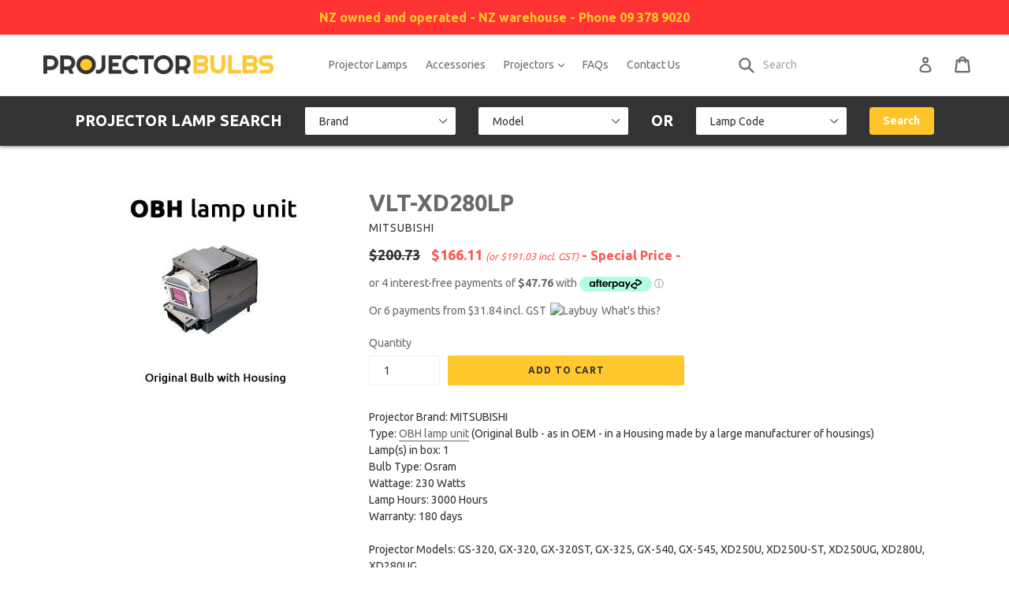

--- FILE ---
content_type: text/html; charset=utf-8
request_url: https://www.projectorbulbs.co.nz/products/obh-9468-mits
body_size: 25287
content:
<!doctype html>
<!--[if IE 9]> <html class="ie9 no-js" lang="en"> <![endif]-->
<!--[if (gt IE 9)|!(IE)]><!--> <html class="no-js" lang="en"> <!--<![endif]-->
<head>
<!-- Google Tag Manager -->
<script>(function(w,d,s,l,i){w[l]=w[l]||[];w[l].push({'gtm.start':
new Date().getTime(),event:'gtm.js'});var f=d.getElementsByTagName(s)[0],
j=d.createElement(s),dl=l!='dataLayer'?'&l='+l:'';j.async=true;j.src=
'https://www.googletagmanager.com/gtm.js?id='+i+dl;f.parentNode.insertBefore(j,f);
})(window,document,'script','dataLayer','GTM-56K3DRL');</script>
<!-- End Google Tag Manager -->
  <meta charset="utf-8">
  <meta http-equiv="X-UA-Compatible" content="IE=edge,chrome=1">
  <meta name="viewport" content="width=device-width,initial-scale=1">
  <meta name="theme-color" content="#ffc82d">
  <link rel="canonical" href="https://www.projectorbulbs.co.nz/products/obh-9468-mits">
  
  

  
    <link rel="shortcut icon" href="//www.projectorbulbs.co.nz/cdn/shop/files/favicon_32x32.jpg?v=1613173849" type="image/png">
  

  
  <title>
    MITSUBISHI VLT-XD280LP OBH Projector Replacement Lamp
    
    
    
      &ndash; Projector Bulbs
    
  </title>

  
    <meta name="description" content="OBH Projector Lamp Unit for Projector MITSUBISHI. VLT-XD280LP replacement projector lamp unit for MITSUBISHI projectors. Projector Bulbs Ltd - New Zealand owned and operated - Free shipping">
  

  <!-- /snippets/social-meta-tags.liquid -->
<meta property="og:site_name" content="Projector Bulbs">
<meta property="og:url" content="https://www.projectorbulbs.co.nz/products/obh-9468-mits">
<meta property="og:title" content="VLT-XD280LP">
<meta property="og:type" content="product">
<meta property="og:description" content="OBH Projector Lamp Unit for Projector MITSUBISHI. VLT-XD280LP replacement projector lamp unit for MITSUBISHI projectors. Projector Bulbs Ltd - New Zealand owned and operated - Free shipping"><meta property="og:price:amount" content="166.11">
  <meta property="og:price:currency" content="NZD"><meta property="og:image" content="http://www.projectorbulbs.co.nz/cdn/shop/products/VLT-XD280LP-obh_1024x1024.jpg?v=1600316796">
<meta property="og:image:secure_url" content="https://www.projectorbulbs.co.nz/cdn/shop/products/VLT-XD280LP-obh_1024x1024.jpg?v=1600316796">

<meta name="twitter:site" content="@">
<meta name="twitter:card" content="summary_large_image">
<meta name="twitter:title" content="VLT-XD280LP">
<meta name="twitter:description" content="OBH Projector Lamp Unit for Projector MITSUBISHI. VLT-XD280LP replacement projector lamp unit for MITSUBISHI projectors. Projector Bulbs Ltd - New Zealand owned and operated - Free shipping">


  <link href="//www.projectorbulbs.co.nz/cdn/shop/t/13/assets/theme.scss.css?v=62213305591977841691767763085" rel="stylesheet" type="text/css" media="all" />
  <link href="//www.projectorbulbs.co.nz/cdn/shop/t/13/assets/styles.scss.css?v=149910997926946472851526856449" rel="stylesheet" type="text/css" media="all" />
  

  <link href="//fonts.googleapis.com/css?family=Ubuntu:400,700" rel="stylesheet" type="text/css" media="all" />


  


  

  <script>
    var theme = {
      strings: {
        addToCart: "Add to cart",
        soldOut: "Ask for lead time",
        unavailable: "Unavailable",
        showMore: "Show More",
        showLess: "Show Less",
        addressError: "Error looking up that address",
        addressNoResults: "No results for that address",
        addressQueryLimit: "You have exceeded the Google API usage limit. Consider upgrading to a \u003ca href=\"https:\/\/developers.google.com\/maps\/premium\/usage-limits\"\u003ePremium Plan\u003c\/a\u003e.",
        authError: "There was a problem authenticating your Google Maps account."
      },
      moneyFormat: "${{amount}}"
    }

    document.documentElement.className = document.documentElement.className.replace('no-js', 'js');
  </script>

  <!--[if (lte IE 9) ]><script src="//www.projectorbulbs.co.nz/cdn/shop/t/13/assets/match-media.min.js?v=22265819453975888031526856443" type="text/javascript"></script><![endif]-->

  

  <!--[if (gt IE 9)|!(IE)]><!--><script src="//www.projectorbulbs.co.nz/cdn/shop/t/13/assets/lazysizes.js?v=68441465964607740661526856443" async="async"></script><!--<![endif]-->
  <!--[if lte IE 9]><script src="//www.projectorbulbs.co.nz/cdn/shop/t/13/assets/lazysizes.min.js?328"></script><![endif]-->

  <!--[if (gt IE 9)|!(IE)]><!--><script src="//www.projectorbulbs.co.nz/cdn/shop/t/13/assets/vendor.js?v=136118274122071307521526856445" defer="defer"></script><!--<![endif]-->
  <!--[if lte IE 9]><script src="//www.projectorbulbs.co.nz/cdn/shop/t/13/assets/vendor.js?v=136118274122071307521526856445"></script><![endif]-->

  <!--[if (gt IE 9)|!(IE)]><!--><script src="//www.projectorbulbs.co.nz/cdn/shop/t/13/assets/theme.js?v=164958696173418766591540501842" defer="defer"></script><!--<![endif]-->
  <!--[if lte IE 9]><script src="//www.projectorbulbs.co.nz/cdn/shop/t/13/assets/theme.js?v=164958696173418766591540501842"></script><![endif]-->

  <script>window.performance && window.performance.mark && window.performance.mark('shopify.content_for_header.start');</script><meta name="google-site-verification" content="ufPfPkGQVW92C52z51Ir2LdESg-I98EcUI2TiSwEsxU">
<meta id="shopify-digital-wallet" name="shopify-digital-wallet" content="/23301237/digital_wallets/dialog">
<meta name="shopify-checkout-api-token" content="825c5678b889f9c32fd708c2d388d116">
<link rel="alternate" type="application/json+oembed" href="https://www.projectorbulbs.co.nz/products/obh-9468-mits.oembed">
<script async="async" src="/checkouts/internal/preloads.js?locale=en-NZ"></script>
<link rel="preconnect" href="https://shop.app" crossorigin="anonymous">
<script async="async" src="https://shop.app/checkouts/internal/preloads.js?locale=en-NZ&shop_id=23301237" crossorigin="anonymous"></script>
<script id="apple-pay-shop-capabilities" type="application/json">{"shopId":23301237,"countryCode":"NZ","currencyCode":"NZD","merchantCapabilities":["supports3DS"],"merchantId":"gid:\/\/shopify\/Shop\/23301237","merchantName":"Projector Bulbs","requiredBillingContactFields":["postalAddress","email"],"requiredShippingContactFields":["postalAddress","email"],"shippingType":"shipping","supportedNetworks":["visa","masterCard"],"total":{"type":"pending","label":"Projector Bulbs","amount":"1.00"},"shopifyPaymentsEnabled":true,"supportsSubscriptions":true}</script>
<script id="shopify-features" type="application/json">{"accessToken":"825c5678b889f9c32fd708c2d388d116","betas":["rich-media-storefront-analytics"],"domain":"www.projectorbulbs.co.nz","predictiveSearch":true,"shopId":23301237,"locale":"en"}</script>
<script>var Shopify = Shopify || {};
Shopify.shop = "projector-bulbs.myshopify.com";
Shopify.locale = "en";
Shopify.currency = {"active":"NZD","rate":"1.0"};
Shopify.country = "NZ";
Shopify.theme = {"name":"Debut (with Laybuy, AfterPay, banner, accept T\u0026C)","id":12371263580,"schema_name":"Debut","schema_version":"1.6.2","theme_store_id":796,"role":"main"};
Shopify.theme.handle = "null";
Shopify.theme.style = {"id":null,"handle":null};
Shopify.cdnHost = "www.projectorbulbs.co.nz/cdn";
Shopify.routes = Shopify.routes || {};
Shopify.routes.root = "/";</script>
<script type="module">!function(o){(o.Shopify=o.Shopify||{}).modules=!0}(window);</script>
<script>!function(o){function n(){var o=[];function n(){o.push(Array.prototype.slice.apply(arguments))}return n.q=o,n}var t=o.Shopify=o.Shopify||{};t.loadFeatures=n(),t.autoloadFeatures=n()}(window);</script>
<script>
  window.ShopifyPay = window.ShopifyPay || {};
  window.ShopifyPay.apiHost = "shop.app\/pay";
  window.ShopifyPay.redirectState = null;
</script>
<script id="shop-js-analytics" type="application/json">{"pageType":"product"}</script>
<script defer="defer" async type="module" src="//www.projectorbulbs.co.nz/cdn/shopifycloud/shop-js/modules/v2/client.init-shop-cart-sync_C5BV16lS.en.esm.js"></script>
<script defer="defer" async type="module" src="//www.projectorbulbs.co.nz/cdn/shopifycloud/shop-js/modules/v2/chunk.common_CygWptCX.esm.js"></script>
<script type="module">
  await import("//www.projectorbulbs.co.nz/cdn/shopifycloud/shop-js/modules/v2/client.init-shop-cart-sync_C5BV16lS.en.esm.js");
await import("//www.projectorbulbs.co.nz/cdn/shopifycloud/shop-js/modules/v2/chunk.common_CygWptCX.esm.js");

  window.Shopify.SignInWithShop?.initShopCartSync?.({"fedCMEnabled":true,"windoidEnabled":true});

</script>
<script>
  window.Shopify = window.Shopify || {};
  if (!window.Shopify.featureAssets) window.Shopify.featureAssets = {};
  window.Shopify.featureAssets['shop-js'] = {"shop-cart-sync":["modules/v2/client.shop-cart-sync_ZFArdW7E.en.esm.js","modules/v2/chunk.common_CygWptCX.esm.js"],"init-fed-cm":["modules/v2/client.init-fed-cm_CmiC4vf6.en.esm.js","modules/v2/chunk.common_CygWptCX.esm.js"],"shop-button":["modules/v2/client.shop-button_tlx5R9nI.en.esm.js","modules/v2/chunk.common_CygWptCX.esm.js"],"shop-cash-offers":["modules/v2/client.shop-cash-offers_DOA2yAJr.en.esm.js","modules/v2/chunk.common_CygWptCX.esm.js","modules/v2/chunk.modal_D71HUcav.esm.js"],"init-windoid":["modules/v2/client.init-windoid_sURxWdc1.en.esm.js","modules/v2/chunk.common_CygWptCX.esm.js"],"shop-toast-manager":["modules/v2/client.shop-toast-manager_ClPi3nE9.en.esm.js","modules/v2/chunk.common_CygWptCX.esm.js"],"init-shop-email-lookup-coordinator":["modules/v2/client.init-shop-email-lookup-coordinator_B8hsDcYM.en.esm.js","modules/v2/chunk.common_CygWptCX.esm.js"],"init-shop-cart-sync":["modules/v2/client.init-shop-cart-sync_C5BV16lS.en.esm.js","modules/v2/chunk.common_CygWptCX.esm.js"],"avatar":["modules/v2/client.avatar_BTnouDA3.en.esm.js"],"pay-button":["modules/v2/client.pay-button_FdsNuTd3.en.esm.js","modules/v2/chunk.common_CygWptCX.esm.js"],"init-customer-accounts":["modules/v2/client.init-customer-accounts_DxDtT_ad.en.esm.js","modules/v2/client.shop-login-button_C5VAVYt1.en.esm.js","modules/v2/chunk.common_CygWptCX.esm.js","modules/v2/chunk.modal_D71HUcav.esm.js"],"init-shop-for-new-customer-accounts":["modules/v2/client.init-shop-for-new-customer-accounts_ChsxoAhi.en.esm.js","modules/v2/client.shop-login-button_C5VAVYt1.en.esm.js","modules/v2/chunk.common_CygWptCX.esm.js","modules/v2/chunk.modal_D71HUcav.esm.js"],"shop-login-button":["modules/v2/client.shop-login-button_C5VAVYt1.en.esm.js","modules/v2/chunk.common_CygWptCX.esm.js","modules/v2/chunk.modal_D71HUcav.esm.js"],"init-customer-accounts-sign-up":["modules/v2/client.init-customer-accounts-sign-up_CPSyQ0Tj.en.esm.js","modules/v2/client.shop-login-button_C5VAVYt1.en.esm.js","modules/v2/chunk.common_CygWptCX.esm.js","modules/v2/chunk.modal_D71HUcav.esm.js"],"shop-follow-button":["modules/v2/client.shop-follow-button_Cva4Ekp9.en.esm.js","modules/v2/chunk.common_CygWptCX.esm.js","modules/v2/chunk.modal_D71HUcav.esm.js"],"checkout-modal":["modules/v2/client.checkout-modal_BPM8l0SH.en.esm.js","modules/v2/chunk.common_CygWptCX.esm.js","modules/v2/chunk.modal_D71HUcav.esm.js"],"lead-capture":["modules/v2/client.lead-capture_Bi8yE_yS.en.esm.js","modules/v2/chunk.common_CygWptCX.esm.js","modules/v2/chunk.modal_D71HUcav.esm.js"],"shop-login":["modules/v2/client.shop-login_D6lNrXab.en.esm.js","modules/v2/chunk.common_CygWptCX.esm.js","modules/v2/chunk.modal_D71HUcav.esm.js"],"payment-terms":["modules/v2/client.payment-terms_CZxnsJam.en.esm.js","modules/v2/chunk.common_CygWptCX.esm.js","modules/v2/chunk.modal_D71HUcav.esm.js"]};
</script>
<script>(function() {
  var isLoaded = false;
  function asyncLoad() {
    if (isLoaded) return;
    isLoaded = true;
    var urls = ["\/\/livesearch.okasconcepts.com\/js\/livesearch.init.min.js?v=2\u0026shop=projector-bulbs.myshopify.com","\/\/shopify.privy.com\/widget.js?shop=projector-bulbs.myshopify.com","https:\/\/sales-notification-cdn.makeprosimp.com\/v1\/published\/37939\/f63ffcbff105476babe9a064114c5a36\/56\/app.js?v=1\u0026shop=projector-bulbs.myshopify.com"];
    for (var i = 0; i < urls.length; i++) {
      var s = document.createElement('script');
      s.type = 'text/javascript';
      s.async = true;
      s.src = urls[i];
      var x = document.getElementsByTagName('script')[0];
      x.parentNode.insertBefore(s, x);
    }
  };
  if(window.attachEvent) {
    window.attachEvent('onload', asyncLoad);
  } else {
    window.addEventListener('load', asyncLoad, false);
  }
})();</script>
<script id="__st">var __st={"a":23301237,"offset":46800,"reqid":"7e64fe97-5b0b-4481-a8af-7f2657105248-1768812762","pageurl":"www.projectorbulbs.co.nz\/products\/obh-9468-mits","u":"a73a5ef42226","p":"product","rtyp":"product","rid":1422303395895};</script>
<script>window.ShopifyPaypalV4VisibilityTracking = true;</script>
<script id="captcha-bootstrap">!function(){'use strict';const t='contact',e='account',n='new_comment',o=[[t,t],['blogs',n],['comments',n],[t,'customer']],c=[[e,'customer_login'],[e,'guest_login'],[e,'recover_customer_password'],[e,'create_customer']],r=t=>t.map((([t,e])=>`form[action*='/${t}']:not([data-nocaptcha='true']) input[name='form_type'][value='${e}']`)).join(','),a=t=>()=>t?[...document.querySelectorAll(t)].map((t=>t.form)):[];function s(){const t=[...o],e=r(t);return a(e)}const i='password',u='form_key',d=['recaptcha-v3-token','g-recaptcha-response','h-captcha-response',i],f=()=>{try{return window.sessionStorage}catch{return}},m='__shopify_v',_=t=>t.elements[u];function p(t,e,n=!1){try{const o=window.sessionStorage,c=JSON.parse(o.getItem(e)),{data:r}=function(t){const{data:e,action:n}=t;return t[m]||n?{data:e,action:n}:{data:t,action:n}}(c);for(const[e,n]of Object.entries(r))t.elements[e]&&(t.elements[e].value=n);n&&o.removeItem(e)}catch(o){console.error('form repopulation failed',{error:o})}}const l='form_type',E='cptcha';function T(t){t.dataset[E]=!0}const w=window,h=w.document,L='Shopify',v='ce_forms',y='captcha';let A=!1;((t,e)=>{const n=(g='f06e6c50-85a8-45c8-87d0-21a2b65856fe',I='https://cdn.shopify.com/shopifycloud/storefront-forms-hcaptcha/ce_storefront_forms_captcha_hcaptcha.v1.5.2.iife.js',D={infoText:'Protected by hCaptcha',privacyText:'Privacy',termsText:'Terms'},(t,e,n)=>{const o=w[L][v],c=o.bindForm;if(c)return c(t,g,e,D).then(n);var r;o.q.push([[t,g,e,D],n]),r=I,A||(h.body.append(Object.assign(h.createElement('script'),{id:'captcha-provider',async:!0,src:r})),A=!0)});var g,I,D;w[L]=w[L]||{},w[L][v]=w[L][v]||{},w[L][v].q=[],w[L][y]=w[L][y]||{},w[L][y].protect=function(t,e){n(t,void 0,e),T(t)},Object.freeze(w[L][y]),function(t,e,n,w,h,L){const[v,y,A,g]=function(t,e,n){const i=e?o:[],u=t?c:[],d=[...i,...u],f=r(d),m=r(i),_=r(d.filter((([t,e])=>n.includes(e))));return[a(f),a(m),a(_),s()]}(w,h,L),I=t=>{const e=t.target;return e instanceof HTMLFormElement?e:e&&e.form},D=t=>v().includes(t);t.addEventListener('submit',(t=>{const e=I(t);if(!e)return;const n=D(e)&&!e.dataset.hcaptchaBound&&!e.dataset.recaptchaBound,o=_(e),c=g().includes(e)&&(!o||!o.value);(n||c)&&t.preventDefault(),c&&!n&&(function(t){try{if(!f())return;!function(t){const e=f();if(!e)return;const n=_(t);if(!n)return;const o=n.value;o&&e.removeItem(o)}(t);const e=Array.from(Array(32),(()=>Math.random().toString(36)[2])).join('');!function(t,e){_(t)||t.append(Object.assign(document.createElement('input'),{type:'hidden',name:u})),t.elements[u].value=e}(t,e),function(t,e){const n=f();if(!n)return;const o=[...t.querySelectorAll(`input[type='${i}']`)].map((({name:t})=>t)),c=[...d,...o],r={};for(const[a,s]of new FormData(t).entries())c.includes(a)||(r[a]=s);n.setItem(e,JSON.stringify({[m]:1,action:t.action,data:r}))}(t,e)}catch(e){console.error('failed to persist form',e)}}(e),e.submit())}));const S=(t,e)=>{t&&!t.dataset[E]&&(n(t,e.some((e=>e===t))),T(t))};for(const o of['focusin','change'])t.addEventListener(o,(t=>{const e=I(t);D(e)&&S(e,y())}));const B=e.get('form_key'),M=e.get(l),P=B&&M;t.addEventListener('DOMContentLoaded',(()=>{const t=y();if(P)for(const e of t)e.elements[l].value===M&&p(e,B);[...new Set([...A(),...v().filter((t=>'true'===t.dataset.shopifyCaptcha))])].forEach((e=>S(e,t)))}))}(h,new URLSearchParams(w.location.search),n,t,e,['guest_login'])})(!0,!0)}();</script>
<script integrity="sha256-4kQ18oKyAcykRKYeNunJcIwy7WH5gtpwJnB7kiuLZ1E=" data-source-attribution="shopify.loadfeatures" defer="defer" src="//www.projectorbulbs.co.nz/cdn/shopifycloud/storefront/assets/storefront/load_feature-a0a9edcb.js" crossorigin="anonymous"></script>
<script crossorigin="anonymous" defer="defer" src="//www.projectorbulbs.co.nz/cdn/shopifycloud/storefront/assets/shopify_pay/storefront-65b4c6d7.js?v=20250812"></script>
<script data-source-attribution="shopify.dynamic_checkout.dynamic.init">var Shopify=Shopify||{};Shopify.PaymentButton=Shopify.PaymentButton||{isStorefrontPortableWallets:!0,init:function(){window.Shopify.PaymentButton.init=function(){};var t=document.createElement("script");t.src="https://www.projectorbulbs.co.nz/cdn/shopifycloud/portable-wallets/latest/portable-wallets.en.js",t.type="module",document.head.appendChild(t)}};
</script>
<script data-source-attribution="shopify.dynamic_checkout.buyer_consent">
  function portableWalletsHideBuyerConsent(e){var t=document.getElementById("shopify-buyer-consent"),n=document.getElementById("shopify-subscription-policy-button");t&&n&&(t.classList.add("hidden"),t.setAttribute("aria-hidden","true"),n.removeEventListener("click",e))}function portableWalletsShowBuyerConsent(e){var t=document.getElementById("shopify-buyer-consent"),n=document.getElementById("shopify-subscription-policy-button");t&&n&&(t.classList.remove("hidden"),t.removeAttribute("aria-hidden"),n.addEventListener("click",e))}window.Shopify?.PaymentButton&&(window.Shopify.PaymentButton.hideBuyerConsent=portableWalletsHideBuyerConsent,window.Shopify.PaymentButton.showBuyerConsent=portableWalletsShowBuyerConsent);
</script>
<script data-source-attribution="shopify.dynamic_checkout.cart.bootstrap">document.addEventListener("DOMContentLoaded",(function(){function t(){return document.querySelector("shopify-accelerated-checkout-cart, shopify-accelerated-checkout")}if(t())Shopify.PaymentButton.init();else{new MutationObserver((function(e,n){t()&&(Shopify.PaymentButton.init(),n.disconnect())})).observe(document.body,{childList:!0,subtree:!0})}}));
</script>
<link id="shopify-accelerated-checkout-styles" rel="stylesheet" media="screen" href="https://www.projectorbulbs.co.nz/cdn/shopifycloud/portable-wallets/latest/accelerated-checkout-backwards-compat.css" crossorigin="anonymous">
<style id="shopify-accelerated-checkout-cart">
        #shopify-buyer-consent {
  margin-top: 1em;
  display: inline-block;
  width: 100%;
}

#shopify-buyer-consent.hidden {
  display: none;
}

#shopify-subscription-policy-button {
  background: none;
  border: none;
  padding: 0;
  text-decoration: underline;
  font-size: inherit;
  cursor: pointer;
}

#shopify-subscription-policy-button::before {
  box-shadow: none;
}

      </style>

<script>window.performance && window.performance.mark && window.performance.mark('shopify.content_for_header.end');</script>

  <script src="https://ajax.googleapis.com/ajax/libs/jquery/3.2.1/jquery.min.js"></script>

<link href="https://monorail-edge.shopifysvc.com" rel="dns-prefetch">
<script>(function(){if ("sendBeacon" in navigator && "performance" in window) {try {var session_token_from_headers = performance.getEntriesByType('navigation')[0].serverTiming.find(x => x.name == '_s').description;} catch {var session_token_from_headers = undefined;}var session_cookie_matches = document.cookie.match(/_shopify_s=([^;]*)/);var session_token_from_cookie = session_cookie_matches && session_cookie_matches.length === 2 ? session_cookie_matches[1] : "";var session_token = session_token_from_headers || session_token_from_cookie || "";function handle_abandonment_event(e) {var entries = performance.getEntries().filter(function(entry) {return /monorail-edge.shopifysvc.com/.test(entry.name);});if (!window.abandonment_tracked && entries.length === 0) {window.abandonment_tracked = true;var currentMs = Date.now();var navigation_start = performance.timing.navigationStart;var payload = {shop_id: 23301237,url: window.location.href,navigation_start,duration: currentMs - navigation_start,session_token,page_type: "product"};window.navigator.sendBeacon("https://monorail-edge.shopifysvc.com/v1/produce", JSON.stringify({schema_id: "online_store_buyer_site_abandonment/1.1",payload: payload,metadata: {event_created_at_ms: currentMs,event_sent_at_ms: currentMs}}));}}window.addEventListener('pagehide', handle_abandonment_event);}}());</script>
<script id="web-pixels-manager-setup">(function e(e,d,r,n,o){if(void 0===o&&(o={}),!Boolean(null===(a=null===(i=window.Shopify)||void 0===i?void 0:i.analytics)||void 0===a?void 0:a.replayQueue)){var i,a;window.Shopify=window.Shopify||{};var t=window.Shopify;t.analytics=t.analytics||{};var s=t.analytics;s.replayQueue=[],s.publish=function(e,d,r){return s.replayQueue.push([e,d,r]),!0};try{self.performance.mark("wpm:start")}catch(e){}var l=function(){var e={modern:/Edge?\/(1{2}[4-9]|1[2-9]\d|[2-9]\d{2}|\d{4,})\.\d+(\.\d+|)|Firefox\/(1{2}[4-9]|1[2-9]\d|[2-9]\d{2}|\d{4,})\.\d+(\.\d+|)|Chrom(ium|e)\/(9{2}|\d{3,})\.\d+(\.\d+|)|(Maci|X1{2}).+ Version\/(15\.\d+|(1[6-9]|[2-9]\d|\d{3,})\.\d+)([,.]\d+|)( \(\w+\)|)( Mobile\/\w+|) Safari\/|Chrome.+OPR\/(9{2}|\d{3,})\.\d+\.\d+|(CPU[ +]OS|iPhone[ +]OS|CPU[ +]iPhone|CPU IPhone OS|CPU iPad OS)[ +]+(15[._]\d+|(1[6-9]|[2-9]\d|\d{3,})[._]\d+)([._]\d+|)|Android:?[ /-](13[3-9]|1[4-9]\d|[2-9]\d{2}|\d{4,})(\.\d+|)(\.\d+|)|Android.+Firefox\/(13[5-9]|1[4-9]\d|[2-9]\d{2}|\d{4,})\.\d+(\.\d+|)|Android.+Chrom(ium|e)\/(13[3-9]|1[4-9]\d|[2-9]\d{2}|\d{4,})\.\d+(\.\d+|)|SamsungBrowser\/([2-9]\d|\d{3,})\.\d+/,legacy:/Edge?\/(1[6-9]|[2-9]\d|\d{3,})\.\d+(\.\d+|)|Firefox\/(5[4-9]|[6-9]\d|\d{3,})\.\d+(\.\d+|)|Chrom(ium|e)\/(5[1-9]|[6-9]\d|\d{3,})\.\d+(\.\d+|)([\d.]+$|.*Safari\/(?![\d.]+ Edge\/[\d.]+$))|(Maci|X1{2}).+ Version\/(10\.\d+|(1[1-9]|[2-9]\d|\d{3,})\.\d+)([,.]\d+|)( \(\w+\)|)( Mobile\/\w+|) Safari\/|Chrome.+OPR\/(3[89]|[4-9]\d|\d{3,})\.\d+\.\d+|(CPU[ +]OS|iPhone[ +]OS|CPU[ +]iPhone|CPU IPhone OS|CPU iPad OS)[ +]+(10[._]\d+|(1[1-9]|[2-9]\d|\d{3,})[._]\d+)([._]\d+|)|Android:?[ /-](13[3-9]|1[4-9]\d|[2-9]\d{2}|\d{4,})(\.\d+|)(\.\d+|)|Mobile Safari.+OPR\/([89]\d|\d{3,})\.\d+\.\d+|Android.+Firefox\/(13[5-9]|1[4-9]\d|[2-9]\d{2}|\d{4,})\.\d+(\.\d+|)|Android.+Chrom(ium|e)\/(13[3-9]|1[4-9]\d|[2-9]\d{2}|\d{4,})\.\d+(\.\d+|)|Android.+(UC? ?Browser|UCWEB|U3)[ /]?(15\.([5-9]|\d{2,})|(1[6-9]|[2-9]\d|\d{3,})\.\d+)\.\d+|SamsungBrowser\/(5\.\d+|([6-9]|\d{2,})\.\d+)|Android.+MQ{2}Browser\/(14(\.(9|\d{2,})|)|(1[5-9]|[2-9]\d|\d{3,})(\.\d+|))(\.\d+|)|K[Aa][Ii]OS\/(3\.\d+|([4-9]|\d{2,})\.\d+)(\.\d+|)/},d=e.modern,r=e.legacy,n=navigator.userAgent;return n.match(d)?"modern":n.match(r)?"legacy":"unknown"}(),u="modern"===l?"modern":"legacy",c=(null!=n?n:{modern:"",legacy:""})[u],f=function(e){return[e.baseUrl,"/wpm","/b",e.hashVersion,"modern"===e.buildTarget?"m":"l",".js"].join("")}({baseUrl:d,hashVersion:r,buildTarget:u}),m=function(e){var d=e.version,r=e.bundleTarget,n=e.surface,o=e.pageUrl,i=e.monorailEndpoint;return{emit:function(e){var a=e.status,t=e.errorMsg,s=(new Date).getTime(),l=JSON.stringify({metadata:{event_sent_at_ms:s},events:[{schema_id:"web_pixels_manager_load/3.1",payload:{version:d,bundle_target:r,page_url:o,status:a,surface:n,error_msg:t},metadata:{event_created_at_ms:s}}]});if(!i)return console&&console.warn&&console.warn("[Web Pixels Manager] No Monorail endpoint provided, skipping logging."),!1;try{return self.navigator.sendBeacon.bind(self.navigator)(i,l)}catch(e){}var u=new XMLHttpRequest;try{return u.open("POST",i,!0),u.setRequestHeader("Content-Type","text/plain"),u.send(l),!0}catch(e){return console&&console.warn&&console.warn("[Web Pixels Manager] Got an unhandled error while logging to Monorail."),!1}}}}({version:r,bundleTarget:l,surface:e.surface,pageUrl:self.location.href,monorailEndpoint:e.monorailEndpoint});try{o.browserTarget=l,function(e){var d=e.src,r=e.async,n=void 0===r||r,o=e.onload,i=e.onerror,a=e.sri,t=e.scriptDataAttributes,s=void 0===t?{}:t,l=document.createElement("script"),u=document.querySelector("head"),c=document.querySelector("body");if(l.async=n,l.src=d,a&&(l.integrity=a,l.crossOrigin="anonymous"),s)for(var f in s)if(Object.prototype.hasOwnProperty.call(s,f))try{l.dataset[f]=s[f]}catch(e){}if(o&&l.addEventListener("load",o),i&&l.addEventListener("error",i),u)u.appendChild(l);else{if(!c)throw new Error("Did not find a head or body element to append the script");c.appendChild(l)}}({src:f,async:!0,onload:function(){if(!function(){var e,d;return Boolean(null===(d=null===(e=window.Shopify)||void 0===e?void 0:e.analytics)||void 0===d?void 0:d.initialized)}()){var d=window.webPixelsManager.init(e)||void 0;if(d){var r=window.Shopify.analytics;r.replayQueue.forEach((function(e){var r=e[0],n=e[1],o=e[2];d.publishCustomEvent(r,n,o)})),r.replayQueue=[],r.publish=d.publishCustomEvent,r.visitor=d.visitor,r.initialized=!0}}},onerror:function(){return m.emit({status:"failed",errorMsg:"".concat(f," has failed to load")})},sri:function(e){var d=/^sha384-[A-Za-z0-9+/=]+$/;return"string"==typeof e&&d.test(e)}(c)?c:"",scriptDataAttributes:o}),m.emit({status:"loading"})}catch(e){m.emit({status:"failed",errorMsg:(null==e?void 0:e.message)||"Unknown error"})}}})({shopId: 23301237,storefrontBaseUrl: "https://www.projectorbulbs.co.nz",extensionsBaseUrl: "https://extensions.shopifycdn.com/cdn/shopifycloud/web-pixels-manager",monorailEndpoint: "https://monorail-edge.shopifysvc.com/unstable/produce_batch",surface: "storefront-renderer",enabledBetaFlags: ["2dca8a86"],webPixelsConfigList: [{"id":"387448947","configuration":"{\"config\":\"{\\\"pixel_id\\\":\\\"G-VF1501C5BE\\\",\\\"target_country\\\":\\\"NZ\\\",\\\"gtag_events\\\":[{\\\"type\\\":\\\"begin_checkout\\\",\\\"action_label\\\":\\\"G-VF1501C5BE\\\"},{\\\"type\\\":\\\"search\\\",\\\"action_label\\\":\\\"G-VF1501C5BE\\\"},{\\\"type\\\":\\\"view_item\\\",\\\"action_label\\\":[\\\"G-VF1501C5BE\\\",\\\"MC-04TBDXJ31W\\\"]},{\\\"type\\\":\\\"purchase\\\",\\\"action_label\\\":[\\\"G-VF1501C5BE\\\",\\\"MC-04TBDXJ31W\\\"]},{\\\"type\\\":\\\"page_view\\\",\\\"action_label\\\":[\\\"G-VF1501C5BE\\\",\\\"MC-04TBDXJ31W\\\"]},{\\\"type\\\":\\\"add_payment_info\\\",\\\"action_label\\\":\\\"G-VF1501C5BE\\\"},{\\\"type\\\":\\\"add_to_cart\\\",\\\"action_label\\\":\\\"G-VF1501C5BE\\\"}],\\\"enable_monitoring_mode\\\":false}\"}","eventPayloadVersion":"v1","runtimeContext":"OPEN","scriptVersion":"b2a88bafab3e21179ed38636efcd8a93","type":"APP","apiClientId":1780363,"privacyPurposes":[],"dataSharingAdjustments":{"protectedCustomerApprovalScopes":["read_customer_address","read_customer_email","read_customer_name","read_customer_personal_data","read_customer_phone"]}},{"id":"100532339","eventPayloadVersion":"v1","runtimeContext":"LAX","scriptVersion":"1","type":"CUSTOM","privacyPurposes":["ANALYTICS"],"name":"Google Analytics tag (migrated)"},{"id":"shopify-app-pixel","configuration":"{}","eventPayloadVersion":"v1","runtimeContext":"STRICT","scriptVersion":"0450","apiClientId":"shopify-pixel","type":"APP","privacyPurposes":["ANALYTICS","MARKETING"]},{"id":"shopify-custom-pixel","eventPayloadVersion":"v1","runtimeContext":"LAX","scriptVersion":"0450","apiClientId":"shopify-pixel","type":"CUSTOM","privacyPurposes":["ANALYTICS","MARKETING"]}],isMerchantRequest: false,initData: {"shop":{"name":"Projector Bulbs","paymentSettings":{"currencyCode":"NZD"},"myshopifyDomain":"projector-bulbs.myshopify.com","countryCode":"NZ","storefrontUrl":"https:\/\/www.projectorbulbs.co.nz"},"customer":null,"cart":null,"checkout":null,"productVariants":[{"price":{"amount":166.11,"currencyCode":"NZD"},"product":{"title":"VLT-XD280LP","vendor":"MITSUBISHI","id":"1422303395895","untranslatedTitle":"VLT-XD280LP","url":"\/products\/obh-9468-mits","type":"OBH"},"id":"12790502522935","image":{"src":"\/\/www.projectorbulbs.co.nz\/cdn\/shop\/products\/VLT-XD280LP-obh.jpg?v=1600316796"},"sku":"VLT-XD280LP OBH","title":"Default Title","untranslatedTitle":"Default Title"}],"purchasingCompany":null},},"https://www.projectorbulbs.co.nz/cdn","fcfee988w5aeb613cpc8e4bc33m6693e112",{"modern":"","legacy":""},{"shopId":"23301237","storefrontBaseUrl":"https:\/\/www.projectorbulbs.co.nz","extensionBaseUrl":"https:\/\/extensions.shopifycdn.com\/cdn\/shopifycloud\/web-pixels-manager","surface":"storefront-renderer","enabledBetaFlags":"[\"2dca8a86\"]","isMerchantRequest":"false","hashVersion":"fcfee988w5aeb613cpc8e4bc33m6693e112","publish":"custom","events":"[[\"page_viewed\",{}],[\"product_viewed\",{\"productVariant\":{\"price\":{\"amount\":166.11,\"currencyCode\":\"NZD\"},\"product\":{\"title\":\"VLT-XD280LP\",\"vendor\":\"MITSUBISHI\",\"id\":\"1422303395895\",\"untranslatedTitle\":\"VLT-XD280LP\",\"url\":\"\/products\/obh-9468-mits\",\"type\":\"OBH\"},\"id\":\"12790502522935\",\"image\":{\"src\":\"\/\/www.projectorbulbs.co.nz\/cdn\/shop\/products\/VLT-XD280LP-obh.jpg?v=1600316796\"},\"sku\":\"VLT-XD280LP OBH\",\"title\":\"Default Title\",\"untranslatedTitle\":\"Default Title\"}}]]"});</script><script>
  window.ShopifyAnalytics = window.ShopifyAnalytics || {};
  window.ShopifyAnalytics.meta = window.ShopifyAnalytics.meta || {};
  window.ShopifyAnalytics.meta.currency = 'NZD';
  var meta = {"product":{"id":1422303395895,"gid":"gid:\/\/shopify\/Product\/1422303395895","vendor":"MITSUBISHI","type":"OBH","handle":"obh-9468-mits","variants":[{"id":12790502522935,"price":16611,"name":"VLT-XD280LP","public_title":null,"sku":"VLT-XD280LP OBH"}],"remote":false},"page":{"pageType":"product","resourceType":"product","resourceId":1422303395895,"requestId":"7e64fe97-5b0b-4481-a8af-7f2657105248-1768812762"}};
  for (var attr in meta) {
    window.ShopifyAnalytics.meta[attr] = meta[attr];
  }
</script>
<script class="analytics">
  (function () {
    var customDocumentWrite = function(content) {
      var jquery = null;

      if (window.jQuery) {
        jquery = window.jQuery;
      } else if (window.Checkout && window.Checkout.$) {
        jquery = window.Checkout.$;
      }

      if (jquery) {
        jquery('body').append(content);
      }
    };

    var hasLoggedConversion = function(token) {
      if (token) {
        return document.cookie.indexOf('loggedConversion=' + token) !== -1;
      }
      return false;
    }

    var setCookieIfConversion = function(token) {
      if (token) {
        var twoMonthsFromNow = new Date(Date.now());
        twoMonthsFromNow.setMonth(twoMonthsFromNow.getMonth() + 2);

        document.cookie = 'loggedConversion=' + token + '; expires=' + twoMonthsFromNow;
      }
    }

    var trekkie = window.ShopifyAnalytics.lib = window.trekkie = window.trekkie || [];
    if (trekkie.integrations) {
      return;
    }
    trekkie.methods = [
      'identify',
      'page',
      'ready',
      'track',
      'trackForm',
      'trackLink'
    ];
    trekkie.factory = function(method) {
      return function() {
        var args = Array.prototype.slice.call(arguments);
        args.unshift(method);
        trekkie.push(args);
        return trekkie;
      };
    };
    for (var i = 0; i < trekkie.methods.length; i++) {
      var key = trekkie.methods[i];
      trekkie[key] = trekkie.factory(key);
    }
    trekkie.load = function(config) {
      trekkie.config = config || {};
      trekkie.config.initialDocumentCookie = document.cookie;
      var first = document.getElementsByTagName('script')[0];
      var script = document.createElement('script');
      script.type = 'text/javascript';
      script.onerror = function(e) {
        var scriptFallback = document.createElement('script');
        scriptFallback.type = 'text/javascript';
        scriptFallback.onerror = function(error) {
                var Monorail = {
      produce: function produce(monorailDomain, schemaId, payload) {
        var currentMs = new Date().getTime();
        var event = {
          schema_id: schemaId,
          payload: payload,
          metadata: {
            event_created_at_ms: currentMs,
            event_sent_at_ms: currentMs
          }
        };
        return Monorail.sendRequest("https://" + monorailDomain + "/v1/produce", JSON.stringify(event));
      },
      sendRequest: function sendRequest(endpointUrl, payload) {
        // Try the sendBeacon API
        if (window && window.navigator && typeof window.navigator.sendBeacon === 'function' && typeof window.Blob === 'function' && !Monorail.isIos12()) {
          var blobData = new window.Blob([payload], {
            type: 'text/plain'
          });

          if (window.navigator.sendBeacon(endpointUrl, blobData)) {
            return true;
          } // sendBeacon was not successful

        } // XHR beacon

        var xhr = new XMLHttpRequest();

        try {
          xhr.open('POST', endpointUrl);
          xhr.setRequestHeader('Content-Type', 'text/plain');
          xhr.send(payload);
        } catch (e) {
          console.log(e);
        }

        return false;
      },
      isIos12: function isIos12() {
        return window.navigator.userAgent.lastIndexOf('iPhone; CPU iPhone OS 12_') !== -1 || window.navigator.userAgent.lastIndexOf('iPad; CPU OS 12_') !== -1;
      }
    };
    Monorail.produce('monorail-edge.shopifysvc.com',
      'trekkie_storefront_load_errors/1.1',
      {shop_id: 23301237,
      theme_id: 12371263580,
      app_name: "storefront",
      context_url: window.location.href,
      source_url: "//www.projectorbulbs.co.nz/cdn/s/trekkie.storefront.cd680fe47e6c39ca5d5df5f0a32d569bc48c0f27.min.js"});

        };
        scriptFallback.async = true;
        scriptFallback.src = '//www.projectorbulbs.co.nz/cdn/s/trekkie.storefront.cd680fe47e6c39ca5d5df5f0a32d569bc48c0f27.min.js';
        first.parentNode.insertBefore(scriptFallback, first);
      };
      script.async = true;
      script.src = '//www.projectorbulbs.co.nz/cdn/s/trekkie.storefront.cd680fe47e6c39ca5d5df5f0a32d569bc48c0f27.min.js';
      first.parentNode.insertBefore(script, first);
    };
    trekkie.load(
      {"Trekkie":{"appName":"storefront","development":false,"defaultAttributes":{"shopId":23301237,"isMerchantRequest":null,"themeId":12371263580,"themeCityHash":"71434318514806911","contentLanguage":"en","currency":"NZD","eventMetadataId":"d02d7d2d-0ac7-4aec-874b-f4a30431a7c5"},"isServerSideCookieWritingEnabled":true,"monorailRegion":"shop_domain","enabledBetaFlags":["65f19447"]},"Session Attribution":{},"S2S":{"facebookCapiEnabled":false,"source":"trekkie-storefront-renderer","apiClientId":580111}}
    );

    var loaded = false;
    trekkie.ready(function() {
      if (loaded) return;
      loaded = true;

      window.ShopifyAnalytics.lib = window.trekkie;

      var originalDocumentWrite = document.write;
      document.write = customDocumentWrite;
      try { window.ShopifyAnalytics.merchantGoogleAnalytics.call(this); } catch(error) {};
      document.write = originalDocumentWrite;

      window.ShopifyAnalytics.lib.page(null,{"pageType":"product","resourceType":"product","resourceId":1422303395895,"requestId":"7e64fe97-5b0b-4481-a8af-7f2657105248-1768812762","shopifyEmitted":true});

      var match = window.location.pathname.match(/checkouts\/(.+)\/(thank_you|post_purchase)/)
      var token = match? match[1]: undefined;
      if (!hasLoggedConversion(token)) {
        setCookieIfConversion(token);
        window.ShopifyAnalytics.lib.track("Viewed Product",{"currency":"NZD","variantId":12790502522935,"productId":1422303395895,"productGid":"gid:\/\/shopify\/Product\/1422303395895","name":"VLT-XD280LP","price":"166.11","sku":"VLT-XD280LP OBH","brand":"MITSUBISHI","variant":null,"category":"OBH","nonInteraction":true,"remote":false},undefined,undefined,{"shopifyEmitted":true});
      window.ShopifyAnalytics.lib.track("monorail:\/\/trekkie_storefront_viewed_product\/1.1",{"currency":"NZD","variantId":12790502522935,"productId":1422303395895,"productGid":"gid:\/\/shopify\/Product\/1422303395895","name":"VLT-XD280LP","price":"166.11","sku":"VLT-XD280LP OBH","brand":"MITSUBISHI","variant":null,"category":"OBH","nonInteraction":true,"remote":false,"referer":"https:\/\/www.projectorbulbs.co.nz\/products\/obh-9468-mits"});
      }
    });


        var eventsListenerScript = document.createElement('script');
        eventsListenerScript.async = true;
        eventsListenerScript.src = "//www.projectorbulbs.co.nz/cdn/shopifycloud/storefront/assets/shop_events_listener-3da45d37.js";
        document.getElementsByTagName('head')[0].appendChild(eventsListenerScript);

})();</script>
  <script>
  if (!window.ga || (window.ga && typeof window.ga !== 'function')) {
    window.ga = function ga() {
      (window.ga.q = window.ga.q || []).push(arguments);
      if (window.Shopify && window.Shopify.analytics && typeof window.Shopify.analytics.publish === 'function') {
        window.Shopify.analytics.publish("ga_stub_called", {}, {sendTo: "google_osp_migration"});
      }
      console.error("Shopify's Google Analytics stub called with:", Array.from(arguments), "\nSee https://help.shopify.com/manual/promoting-marketing/pixels/pixel-migration#google for more information.");
    };
    if (window.Shopify && window.Shopify.analytics && typeof window.Shopify.analytics.publish === 'function') {
      window.Shopify.analytics.publish("ga_stub_initialized", {}, {sendTo: "google_osp_migration"});
    }
  }
</script>
<script
  defer
  src="https://www.projectorbulbs.co.nz/cdn/shopifycloud/perf-kit/shopify-perf-kit-3.0.4.min.js"
  data-application="storefront-renderer"
  data-shop-id="23301237"
  data-render-region="gcp-us-central1"
  data-page-type="product"
  data-theme-instance-id="12371263580"
  data-theme-name="Debut"
  data-theme-version="1.6.2"
  data-monorail-region="shop_domain"
  data-resource-timing-sampling-rate="10"
  data-shs="true"
  data-shs-beacon="true"
  data-shs-export-with-fetch="true"
  data-shs-logs-sample-rate="1"
  data-shs-beacon-endpoint="https://www.projectorbulbs.co.nz/api/collect"
></script>
</head>

<body class="template-product">
<!-- Google Tag Manager (noscript) -->
<noscript><iframe src="https://www.googletagmanager.com/ns.html?id=GTM-56K3DRL"
height="0" width="0" style="display:none;visibility:hidden"></iframe></noscript>
<!-- End Google Tag Manager (noscript) -->
  <a class="in-page-link visually-hidden skip-link" href="#MainContent">Skip to content</a>

  <div id="SearchDrawer" class="search-bar drawer drawer--top">
    <div class="search-bar__table">
      <div class="search-bar__table-cell search-bar__form-wrapper">
        <form class="search search-bar__form" action="/search" method="get" role="search">
          <button class="search-bar__submit search__submit btn--link" type="submit">
            <svg aria-hidden="true" focusable="false" role="presentation" class="icon icon-search" viewBox="0 0 37 40"><path d="M35.6 36l-9.8-9.8c4.1-5.4 3.6-13.2-1.3-18.1-5.4-5.4-14.2-5.4-19.7 0-5.4 5.4-5.4 14.2 0 19.7 2.6 2.6 6.1 4.1 9.8 4.1 3 0 5.9-1 8.3-2.8l9.8 9.8c.4.4.9.6 1.4.6s1-.2 1.4-.6c.9-.9.9-2.1.1-2.9zm-20.9-8.2c-2.6 0-5.1-1-7-2.9-3.9-3.9-3.9-10.1 0-14C9.6 9 12.2 8 14.7 8s5.1 1 7 2.9c3.9 3.9 3.9 10.1 0 14-1.9 1.9-4.4 2.9-7 2.9z"/></svg>
            <span class="icon__fallback-text">Submit</span>
          </button>
          <input class="search__input search-bar__input" type="search" name="q" value="" placeholder="Search" aria-label="Search">
        </form>
      </div>
      <div class="search-bar__table-cell text-right">
        <button type="button" class="btn--link search-bar__close js-drawer-close">
          <svg aria-hidden="true" focusable="false" role="presentation" class="icon icon-close" viewBox="0 0 37 40"><path d="M21.3 23l11-11c.8-.8.8-2 0-2.8-.8-.8-2-.8-2.8 0l-11 11-11-11c-.8-.8-2-.8-2.8 0-.8.8-.8 2 0 2.8l11 11-11 11c-.8.8-.8 2 0 2.8.4.4.9.6 1.4.6s1-.2 1.4-.6l11-11 11 11c.4.4.9.6 1.4.6s1-.2 1.4-.6c.8-.8.8-2 0-2.8l-11-11z"/></svg>
          <span class="icon__fallback-text">Close search</span>
        </button>
      </div>
    </div>
  </div>

  <div id="shopify-section-header" class="shopify-section">
  <style>
    .notification-bar {
      background-color: #ff3333;
    }

    .notification-bar__message {
      color: #ffc82d;
    }

    
      .site-header__logo-image {
        max-width: 600px;
      }
    

    
      .site-header__logo-image {
        margin: 0;
      }
    
  </style>


<div data-section-id="header" data-section-type="header-section">
  <nav class="mobile-nav-wrapper medium-up--hide" role="navigation">
    <ul id="MobileNav" class="mobile-nav">
      
<li class="mobile-nav__item border-bottom">
          
            <a href="/pages/projector-lamps" class="mobile-nav__link">
              Projector Lamps
            </a>
          
        </li>
      
<li class="mobile-nav__item border-bottom">
          
            <a href="/pages/projector-accessories" class="mobile-nav__link">
              Accessories
            </a>
          
        </li>
      
<li class="mobile-nav__item border-bottom">
          
            <button type="button" class="btn--link js-toggle-submenu mobile-nav__link" data-target="projectors" data-level="1">
              Projectors
              <div class="mobile-nav__icon">
                <svg aria-hidden="true" focusable="false" role="presentation" class="icon icon-chevron-right" viewBox="0 0 284.49 498.98"><defs><style>.cls-1{fill:#231f20}</style></defs><path class="cls-1" d="M223.18 628.49a35 35 0 0 1-24.75-59.75L388.17 379 198.43 189.26a35 35 0 0 1 49.5-49.5l214.49 214.49a35 35 0 0 1 0 49.5L247.93 618.24a34.89 34.89 0 0 1-24.75 10.25z" transform="translate(-188.18 -129.51)"/></svg>
                <span class="icon__fallback-text">expand</span>
              </div>
            </button>
            <ul class="mobile-nav__dropdown" data-parent="projectors" data-level="2">
              <li class="mobile-nav__item border-bottom">
                <div class="mobile-nav__table">
                  <div class="mobile-nav__table-cell mobile-nav__return">
                    <button class="btn--link js-toggle-submenu mobile-nav__return-btn" type="button">
                      <svg aria-hidden="true" focusable="false" role="presentation" class="icon icon-chevron-left" viewBox="0 0 284.49 498.98"><defs><style>.cls-1{fill:#231f20}</style></defs><path class="cls-1" d="M437.67 129.51a35 35 0 0 1 24.75 59.75L272.67 379l189.75 189.74a35 35 0 1 1-49.5 49.5L198.43 403.75a35 35 0 0 1 0-49.5l214.49-214.49a34.89 34.89 0 0 1 24.75-10.25z" transform="translate(-188.18 -129.51)"/></svg>
                      <span class="icon__fallback-text">collapse</span>
                    </button>
                  </div>
                  <a href="/collections/projectors" class="mobile-nav__sublist-link mobile-nav__sublist-header">
                    Projectors
                  </a>
                </div>
              </li>

              
                

                <li class="mobile-nav__item border-bottom">
                  
                    <a href="/collections/projectors-epson" class="mobile-nav__sublist-link">
                      Epson
                    </a>
                  
                </li>
              
                

                <li class="mobile-nav__item">
                  
                    <a href="/collections/projectors-panasonic" class="mobile-nav__sublist-link">
                      Panasonic
                    </a>
                  
                </li>
              
            </ul>
          
        </li>
      
<li class="mobile-nav__item border-bottom">
          
            <a href="/pages/faqs" class="mobile-nav__link">
              FAQs
            </a>
          
        </li>
      
<li class="mobile-nav__item">
          
            <a href="/pages/contact-us" class="mobile-nav__link">
              Contact Us
            </a>
          
        </li>
      
    </ul>
  </nav>

  
    
      <style>
        .announcement-bar {
          background-color: #ff3333;
        }

        .announcement-bar--link:hover {
          

          
            
            background-color: #ff6161;
          
        }

        .announcement-bar__message {
          color: #ffc82d;
        }
      </style>

      
        <a href="/pages/about-us" class="announcement-bar announcement-bar--link">
      

        <p class="announcement-bar__message">NZ owned and operated - NZ warehouse - Phone 09 378 9020</p>

      
        </a>
      

    
  

  <header class="site-header border-bottom logo--left" role="banner">
    <div class="grid grid--no-gutters grid--table">
      

      

      <div class="grid__item small--one-half medium-up--one-quarter logo-align--left">
        
        
          <div class="h2 site-header__logo" itemscope itemtype="http://schema.org/Organization">
        
          
<a href="/" itemprop="url" class="site-header__logo-image">
              
              <img class="lazyload js"
                   src="//www.projectorbulbs.co.nz/cdn/shop/files/pb_logo_horizontal_large_8b63682a-abef-4b77-ab72-1d61f664f38b_300x300.jpg?v=1613172832"
                   data-src="//www.projectorbulbs.co.nz/cdn/shop/files/pb_logo_horizontal_large_8b63682a-abef-4b77-ab72-1d61f664f38b_{width}x.jpg?v=1613172832"
                   data-widths="[180, 360, 540, 720, 900, 1080, 1296, 1512, 1728, 2048]"
                   data-aspectratio="11.94142259414226"
                   data-sizes="auto"
                   alt="Projector Bulbs"
                   style="max-width: 600px">
              <noscript>
                
                <img src="//www.projectorbulbs.co.nz/cdn/shop/files/pb_logo_horizontal_large_8b63682a-abef-4b77-ab72-1d61f664f38b_600x.jpg?v=1613172832"
                     srcset="//www.projectorbulbs.co.nz/cdn/shop/files/pb_logo_horizontal_large_8b63682a-abef-4b77-ab72-1d61f664f38b_600x.jpg?v=1613172832 1x, //www.projectorbulbs.co.nz/cdn/shop/files/pb_logo_horizontal_large_8b63682a-abef-4b77-ab72-1d61f664f38b_600x@2x.jpg?v=1613172832 2x"
                     alt="Projector Bulbs"
                     itemprop="logo"
                     style="max-width: 600px;">
              </noscript>
            </a>
          
        
          </div>
        
      </div>

      
        <nav class="grid__item medium-up--one-half small--hide" id="AccessibleNav" role="navigation">
          <ul class="site-nav list--inline " id="SiteNav">
  
    


    
      <li >
        <a href="/pages/projector-lamps" class="site-nav__link site-nav__link--main">Projector Lamps</a>
      </li>
    
  
    


    
      <li >
        <a href="/pages/projector-accessories" class="site-nav__link site-nav__link--main">Accessories</a>
      </li>
    
  
    


    
      <li class="site-nav--has-dropdown" aria-has-popup="true" aria-controls="SiteNavLabel-projectors">
        <a href="/collections/projectors" class="site-nav__link site-nav__link--main">
          Projectors
          <svg aria-hidden="true" focusable="false" role="presentation" class="icon icon--wide icon-chevron-down" viewBox="0 0 498.98 284.49"><defs><style>.cls-1{fill:#231f20}</style></defs><path class="cls-1" d="M80.93 271.76A35 35 0 0 1 140.68 247l189.74 189.75L520.16 247a35 35 0 1 1 49.5 49.5L355.17 511a35 35 0 0 1-49.5 0L91.18 296.5a34.89 34.89 0 0 1-10.25-24.74z" transform="translate(-80.93 -236.76)"/></svg>
          <span class="visually-hidden">expand</span>
        </a>

        <div class="site-nav__dropdown" id="SiteNavLabel-projectors" aria-expanded="false">
          
            <ul>
              
                <li >
                  <a href="/collections/projectors-epson" class="site-nav__link site-nav__child-link">Epson</a>
                </li>
              
                <li >
                  <a href="/collections/projectors-panasonic" class="site-nav__link site-nav__child-link site-nav__link--last">Panasonic</a>
                </li>
              
            </ul>
          
        </div>
      </li>
    
  
    


    
      <li >
        <a href="/pages/faqs" class="site-nav__link site-nav__link--main">FAQs</a>
      </li>
    
  
    


    
      <li >
        <a href="/pages/contact-us" class="site-nav__link site-nav__link--main">Contact Us</a>
      </li>
    
  
</ul>

        </nav>
      

      <div class="grid__item small--one-half medium-up--one-quarter text-right site-header__icons site-header__icons--plus">
        <div class="site-header__icons-wrapper">
          
            <div class="site-header__search small--hide">
              <form action="/search" method="get" class="search-header search" role="search">
  <input class="search-header__input search__input"
    type="search"
    name="q"
    placeholder="Search"
    aria-label="Search">
  <button class="search-header__submit search__submit btn--link" type="submit">
    <svg aria-hidden="true" focusable="false" role="presentation" class="icon icon-search" viewBox="0 0 37 40"><path d="M35.6 36l-9.8-9.8c4.1-5.4 3.6-13.2-1.3-18.1-5.4-5.4-14.2-5.4-19.7 0-5.4 5.4-5.4 14.2 0 19.7 2.6 2.6 6.1 4.1 9.8 4.1 3 0 5.9-1 8.3-2.8l9.8 9.8c.4.4.9.6 1.4.6s1-.2 1.4-.6c.9-.9.9-2.1.1-2.9zm-20.9-8.2c-2.6 0-5.1-1-7-2.9-3.9-3.9-3.9-10.1 0-14C9.6 9 12.2 8 14.7 8s5.1 1 7 2.9c3.9 3.9 3.9 10.1 0 14-1.9 1.9-4.4 2.9-7 2.9z"/></svg>
    <span class="icon__fallback-text">Submit</span>
  </button>
</form>

            </div>
          

          <button type="button" class="btn--link site-header__search-toggle js-drawer-open-top medium-up--hide">
            <svg aria-hidden="true" focusable="false" role="presentation" class="icon icon-search" viewBox="0 0 37 40"><path d="M35.6 36l-9.8-9.8c4.1-5.4 3.6-13.2-1.3-18.1-5.4-5.4-14.2-5.4-19.7 0-5.4 5.4-5.4 14.2 0 19.7 2.6 2.6 6.1 4.1 9.8 4.1 3 0 5.9-1 8.3-2.8l9.8 9.8c.4.4.9.6 1.4.6s1-.2 1.4-.6c.9-.9.9-2.1.1-2.9zm-20.9-8.2c-2.6 0-5.1-1-7-2.9-3.9-3.9-3.9-10.1 0-14C9.6 9 12.2 8 14.7 8s5.1 1 7 2.9c3.9 3.9 3.9 10.1 0 14-1.9 1.9-4.4 2.9-7 2.9z"/></svg>
            <span class="icon__fallback-text">Search</span>
          </button>

          
            
              <a href="/account/login" class="site-header__account">
                <svg aria-hidden="true" focusable="false" role="presentation" class="icon icon-login" viewBox="0 0 28.33 37.68"><path d="M14.17 14.9a7.45 7.45 0 1 0-7.5-7.45 7.46 7.46 0 0 0 7.5 7.45zm0-10.91a3.45 3.45 0 1 1-3.5 3.46A3.46 3.46 0 0 1 14.17 4zM14.17 16.47A14.18 14.18 0 0 0 0 30.68c0 1.41.66 4 5.11 5.66a27.17 27.17 0 0 0 9.06 1.34c6.54 0 14.17-1.84 14.17-7a14.18 14.18 0 0 0-14.17-14.21zm0 17.21c-6.3 0-10.17-1.77-10.17-3a10.17 10.17 0 1 1 20.33 0c.01 1.23-3.86 3-10.16 3z"/></svg>
                <span class="icon__fallback-text">Log in</span>
              </a>
            
          

          <a href="/cart" class="site-header__cart">
            <svg aria-hidden="true" focusable="false" role="presentation" class="icon icon-cart" viewBox="0 0 37 40"><path d="M36.5 34.8L33.3 8h-5.9C26.7 3.9 23 .8 18.5.8S10.3 3.9 9.6 8H3.7L.5 34.8c-.2 1.5.4 2.4.9 3 .5.5 1.4 1.2 3.1 1.2h28c1.3 0 2.4-.4 3.1-1.3.7-.7 1-1.8.9-2.9zm-18-30c2.2 0 4.1 1.4 4.7 3.2h-9.5c.7-1.9 2.6-3.2 4.8-3.2zM4.5 35l2.8-23h2.2v3c0 1.1.9 2 2 2s2-.9 2-2v-3h10v3c0 1.1.9 2 2 2s2-.9 2-2v-3h2.2l2.8 23h-28z"/></svg>
            <span class="visually-hidden">Cart</span>
            <span class="icon__fallback-text">Cart</span>
            
          </a>

          
            <button type="button" class="btn--link site-header__menu js-mobile-nav-toggle mobile-nav--open">
              <svg aria-hidden="true" focusable="false" role="presentation" class="icon icon-hamburger" viewBox="0 0 37 40"><path d="M33.5 25h-30c-1.1 0-2-.9-2-2s.9-2 2-2h30c1.1 0 2 .9 2 2s-.9 2-2 2zm0-11.5h-30c-1.1 0-2-.9-2-2s.9-2 2-2h30c1.1 0 2 .9 2 2s-.9 2-2 2zm0 23h-30c-1.1 0-2-.9-2-2s.9-2 2-2h30c1.1 0 2 .9 2 2s-.9 2-2 2z"/></svg>
              <svg aria-hidden="true" focusable="false" role="presentation" class="icon icon-close" viewBox="0 0 37 40"><path d="M21.3 23l11-11c.8-.8.8-2 0-2.8-.8-.8-2-.8-2.8 0l-11 11-11-11c-.8-.8-2-.8-2.8 0-.8.8-.8 2 0 2.8l11 11-11 11c-.8.8-.8 2 0 2.8.4.4.9.6 1.4.6s1-.2 1.4-.6l11-11 11 11c.4.4.9.6 1.4.6s1-.2 1.4-.6c.8-.8.8-2 0-2.8l-11-11z"/></svg>
              <span class="icon__fallback-text">expand/collapse</span>
            </button>
          
        </div>

      </div>
    </div>
  
  <!-- BEGIN PRIVY WIDGET CODE -->
<script type='text/javascript'> var _d_site = _d_site || '09C53E0892E0198513534009'; </script>
<script src='https://widget.privy.com/assets/widget.js'></script>
<!-- END PRIVY WIDGET CODE -->
  
  
  </header>

  
</div>


</div>
  
  <style type="text/css">
  .filters-toolbar-wrapper { margin:0; padding: 1em 0; background: #333333; border: 0; box-shadow: 0px 0px 5px 0px rgba(0,0,0,0.75); }
  .filters-toolbar { justify-content: space-between; }
  .filters-toolbar__item { flex: 0 0 17.5%; min-width: 3em; }
  .filters-toolbar__input { width: 100%; height: 2.5em; }
  .search-toolbar-title { margin-bottom: 0; font-weight: 900; font-size: 1.4em; line-height: 1em; text-transform: uppercase; color: white; }
  .execute-query { padding: .5em 1.25em; background: #ffc428; color: white; font-weight: 900; text-align: center; border-radius: .25em; }
  @media (max-width: 800px) {
    .filters-toolbar { flex-direction: column; }
    .filters-toolbar__item { width: 90vw; margin: 1em 0; }
    .execute-query { width: 90vw; margin: 1em 0 0; }
  }
</style>
<div class="filters-toolbar-wrapper">
  <div class="page-width">
    <div class="filters-toolbar">
      <p class="search-toolbar-title">Projector Lamp Search</p>
      <div class="filters-toolbar__item">
        <select id="choose-brand" class="filters-toolbar__input">
          <option value="choose" disabled selected>Brand</option>
          
          <option value="3d-perception">3D PERCEPTION</option><option value="3m">3M</option><option value="a-k">A+K</option><option value="acer">ACER</option><option value="acto">ACTO</option><option value="akai">AKAI</option><option value="anders-kern">ANDERS KERN</option><option value="anthem">ANTHEM</option><option value="apti">APTI</option><option value="ask">ASK</option><option value="av-plus">AV PLUS</option><option value="av-vision">AV VISION</option><option value="avio">AVIO</option><option value="barco">BARCO</option><option value="benq">BENQ</option><option value="bonama">BONAMA</option><option value="boxlight">BOXLIGHT</option><option value="canon">CANON</option><option value="casio">CASIO</option><option value="chisholm">CHISHOLM</option><option value="christie">CHRISTIE</option><option value="cineversum">CINEVERSUM</option><option value="citizen">CITIZEN</option><option value="clarity">CLARITY</option><option value="claxan">CLAXAN</option><option value="compaq">COMPAQ</option><option value="costar">COSTAR</option><option value="ctx">CTX</option><option value="davis">DAVIS</option><option value="dell">DELL</option><option value="delta">DELTA</option><option value="depthq">DEPTHQ</option><option value="digital-projection">DIGITAL PROJECTION</option><option value="dongwon">DONGWON</option><option value="dream-vision">DREAM VISION</option><option value="dukane">DUKANE</option><option value="dynamica">DYNAMICA</option><option value="eiki">EIKI</option><option value="eizo">EIZO</option><option value="electrohome">ELECTROHOME</option><option value="elite-video">ELITE VIDEO</option><option value="elmo">ELMO</option><option value="elux">ELUX</option><option value="epoque">EPOQUE</option><option value="epson">EPSON</option><option value="esprit">ESPRIT</option><option value="everest">EVEREST</option><option value="eyevis">EYEVIS</option><option value="faqtor">FAQTOR</option><option value="fujitsu">FUJITSU</option><option value="gaoke">GAOKE</option><option value="gateway">GATEWAY</option><option value="ge">GE</option><option value="geha">GEHA</option><option value="gygar">GYGAR</option><option value="hewlett-packard">HEWLETT PACKARD</option><option value="high-end-systems">HIGH END SYSTEMS</option><option value="hisense">HISENSE</option><option value="hitachi">HITACHI</option><option value="hitevision">HITEVISION</option><option value="hp">HP</option><option value="hughes-jvc">HUGHES JVC</option><option value="hustem">HUSTEM</option><option value="ibm">IBM</option><option value="iiyama">IIYAMA</option><option value="infocus">INFOCUS</option><option value="jector">JECTOR</option><option value="jvc">JVC</option><option value="kindermann">KINDERMANN</option><option value="knoll">KNOLL</option><option value="lasergraphics">LASERGRAPHICS</option><option value="lenovo">LENOVO</option><option value="lg">LG</option><option value="liesegang">LIESEGANG</option><option value="lightware">LIGHTWARE</option><option value="luxeon">LUXEON</option><option value="marantz">MARANTZ</option><option value="matrix">MATRIX</option><option value="mcsi">MCSI</option><option value="mediavision">MEDIAVISION</option><option value="medion">MEDION</option><option value="medium">MEDIUM</option><option value="megapower">MEGAPOWER</option><option value="meridian">MERIDIAN</option><option value="metavision">METAVISION</option><option value="mimio">MIMIO</option><option value="mitsubishi">MITSUBISHI</option><option value="multivision">MULTIVISION</option><option value="mustek">MUSTEK</option><option value="nec">NEC</option><option value="nobo">NOBO</option><option value="nview">NVIEW</option><option value="ohp">OHP</option><option value="oki">OKI</option><option value="olympus">OLYMPUS</option><option value="optoma">OPTOMA</option><option value="packard-bell">PACKARD BELL</option><option value="panasonic">PANASONIC</option><option value="parrot">PARROT</option><option value="pelco">PELCO</option><option value="philips">PHILIPS</option><option value="pioneer">PIONEER</option><option value="planar">PLANAR</option><option value="plus">PLUS</option><option value="polaroid">POLAROID</option><option value="polyvision">POLYVISION</option><option value="premier">PREMIER</option><option value="projectiondesign">PROJECTIONDESIGN</option><option value="projector-europe">PROJECTOR EUROPE</option><option value="promethean">PROMETHEAN</option><option value="proxima">PROXIMA</option><option value="rca">RCA</option><option value="relisys">RELISYS</option><option value="ricoh">RICOH</option><option value="rollei">ROLLEI</option><option value="roly">ROLY</option><option value="roverlight">ROVERLIGHT</option><option value="runco">RUNCO</option><option value="sagem">SAGEM</option><option value="sahara">SAHARA</option><option value="samsung">SAMSUNG</option><option value="sanyo">SANYO</option><option value="sauerwein">SAUERWEIN</option><option value="saville-av">SAVILLE AV</option><option value="schneider-ag">SCHNEIDER AG</option><option value="scott">SCOTT</option><option value="seleco">SELECO</option><option value="sharp">SHARP</option><option value="sim2">SIM2</option><option value="skyworth">SKYWORTH</option><option value="smart-board">SMART BOARD</option><option value="sony">SONY</option><option value="specktron">SPECKTRON</option><option value="steelcase">STEELCASE</option><option value="studio-experience">STUDIO EXPERIENCE</option><option value="ta">TA</option><option value="taxan">TAXAN</option><option value="teq">TEQ</option><option value="themescene">THEMESCENE</option><option value="thomson">THOMSON</option><option value="toshiba">TOSHIBA</option><option value="triumph-board">TRIUMPH BOARD</option><option value="triumph-adler">TRIUMPH-ADLER</option><option value="umax">UMAX</option><option value="utax">UTAX</option><option value="vertex">VERTEX</option><option value="video7">VIDEO7</option><option value="vidikron">VIDIKRON</option><option value="viewsonic">VIEWSONIC</option><option value="vivitek">VIVITEK</option><option value="vizio">VIZIO</option><option value="vtron">VTRON</option><option value="wolf-cinema">WOLF CINEMA</option><option value="xerox">XEROX</option><option value="yamaha">YAMAHA</option><option value="yokogawa">YOKOGAWA</option><option value="zenith">ZENITH</option>
        </select>
      </div>
      <div class="filters-toolbar__item">
        <select id="choose-model" class="filters-toolbar__input">
          <option value="choose" disabled selected>Model</option>
        </select>
      </div>
      <p class="search-toolbar-title">OR</p>
      <div class="filters-toolbar__item">
        <select id="choose-part-number" class="filters-toolbar__input">
          <option value="choose" disabled selected>Lamp Code</option>
        </select>
      </div>
      <a href="#" class="execute-query">Search</a>
      <script type="text/javascript">
        $(function () {
          $('#choose-brand').on('change', function () {
            $.get('/collections/' + $(this).val() + '?view=ajax', function (products) {
              const collection = JSON.parse(products);
              var product_tags = [];
              var product_part_numbers = [];
              $.each(collection, function (k, product) {
                let tag_arr = [];
                let part_number_arr = [];
                $.each(product.tags, function (k, tag) {
                  let new_tags = [];
                  new_tags.tag = tag;
                  new_tags.url = product.handle;
                  tag_arr.push(new_tags);
                });
                product_tags.push(tag_arr);
                part_number_arr.title = product.title;
                part_number_arr.url = product.handle;
                product_part_numbers.push(part_number_arr);
              });
              function multi_dimensional_unique_title(arr) {
                var uniques = [];
                var items_found = {};
                for(var i = 0, l = arr.length; i < l; i++) {
                  var stringified = JSON.stringify(arr[i].title);
                  if(items_found[stringified]) continue;
                  uniques.push(arr[i]);
                  items_found[stringified] = true;
                }
                return uniques;
              }
              product_part_numbers = multi_dimensional_unique_title(product_part_numbers);
              product_part_numbers.sort((a, b) => a.title.localeCompare(b.title));
              var multi_dimensions = product_tags;
              var two_dimensions = [];
              for (var i = 0; i < multi_dimensions.length; i++) {
                two_dimensions = two_dimensions.concat(multi_dimensions[i]);
              }
			  product_tags = two_dimensions;
              function multi_dimensional_unique(arr) {
                var uniques = [];
                var items_found = {};
                for(var i = 0, l = arr.length; i < l; i++) {
                  var stringified = JSON.stringify(arr[i].tag);
                  if(items_found[stringified]) continue;
                  uniques.push(arr[i]);
                  items_found[stringified] = true;
                }
                return uniques;
              }
              product_tags = multi_dimensional_unique(product_tags);
              product_tags.sort((a, b) => a.tag.localeCompare(b.tag));
              $('#choose-model').html('');
              $('#choose-model').append('<option disable selected>Choose Model</option>');
              $.each(product_tags, function (k, v) {
				$('#choose-model').append('<option value="' + v.tag + '">' + v.tag + '</option>');                  
              });
              $('#choose-part-number').html('');
              $('#choose-part-number').append('<option disable selected>Choose Part Number</option>');
              $.each(product_part_numbers, function (k, v) {
                $('#choose-part-number').append('<option value="' + v.title + '">' + v.title + '</option>');
              })
            });
          });
          var search_query = location.hostname + '/collections/all';
          $('.execute-query').attr('href', search_query);
          $('#choose-brand, #choose-model, #choose-part-number').on('change', function () {
            switch ($(this).attr('id')) {
              case 'choose-brand':
                $('#choose-model, #choose-part-number').css('background-color', 'gainsboro');
                search_query = location.hostname + '/collections/' + $(this).val();
                
                projector_brand = $(this).val();

                break;
              case 'choose-model':
                $(this).css('background-color', 'white');
                $('#choose-part-number').css('background-color', 'gainsboro');
                
                projector_model = $(this).val().replace(' /','');
                search_query = location.hostname + '/search?q=' + projector_brand + "+" + projector_model;
                
                break;
              case 'choose-part-number':
                $(this).css('background-color', 'white');
                $('#choose-model').css('background-color', 'gainsboro');
                
                part_number = $(this).val().replace(' /','');
                search_query = location.hostname + '/search?q=' + projector_brand + "+" + part_number;

 
                break;
              default:
                search_query = location.hostname + '/collections/all';
            }
            document.querySelector('.execute-query').href = 'https://' + search_query; 
          });
        }());
      </script>
      
    </div>
  </div>
</div> 

  <div class="page-container" id="PageContainer">

    <main class="main-content" id="MainContent" role="main">
      

<div id="shopify-section-product-template" class="shopify-section"><div class="product-template__container page-width" itemscope itemtype="http://schema.org/Product" id="ProductSection-product-template" data-section-id="product-template" data-section-type="product" data-enable-history-state="true">
  <meta itemprop="name" content="VLT-XD280LP">
  <meta itemprop="url" content="https://www.projectorbulbs.co.nz/products/obh-9468-mits">
  <meta itemprop="image" content="//www.projectorbulbs.co.nz/cdn/shop/products/VLT-XD280LP-obh_800x.jpg?v=1600316796">

  


  <div class="grid product-single">
    <div class="grid__item product-single__photos medium-up--one-third">
        
        
        
        
<style>
  
  
  @media screen and (min-width: 750px) { 
    #FeaturedImage-product-template-15185333616755 {
      max-width: 256px;
      max-height: 256px;
    }
    #FeaturedImageZoom-product-template-15185333616755-wrapper {
      max-width: 256px;
      max-height: 256px;
    }
   } 
  
  
    
    @media screen and (max-width: 749px) {
      #FeaturedImage-product-template-15185333616755 {
        max-width: 256px;
        max-height: 750px;
      }
      #FeaturedImageZoom-product-template-15185333616755-wrapper {
        max-width: 256px;
      }
    }
  
</style>


        <div id="FeaturedImageZoom-product-template-15185333616755-wrapper" class="product-single__photo-wrapper js">
          <div id="FeaturedImageZoom-product-template-15185333616755" style="padding-top:100.0%;" class="product-single__photo" data-image-id="15185333616755">
            <img id="FeaturedImage-product-template-15185333616755"
                 class="feature-row__image product-featured-img lazyload"
                 src="//www.projectorbulbs.co.nz/cdn/shop/products/VLT-XD280LP-obh_300x300.jpg?v=1600316796"
                 data-src="//www.projectorbulbs.co.nz/cdn/shop/products/VLT-XD280LP-obh_{width}x.jpg?v=1600316796"
                 data-widths="[180, 360, 540, 720, 900, 1080, 1296, 1512, 1728, 2048]"
                 data-aspectratio="1.0"
                 data-sizes="auto"
                 alt="VLT-XD280LP">
          </div>
        </div>
      

      <noscript>
        
        <img src="//www.projectorbulbs.co.nz/cdn/shop/products/VLT-XD280LP-obh_345x@2x.jpg?v=1600316796" alt="VLT-XD280LP" id="FeaturedImage-product-template" class="product-featured-img" style="max-width: 345px;">
      </noscript>

      
    </div>

    <div class="grid__item medium-up--two-thirds">
      <div class="product-single__meta">

        <h1 itemprop="name" class="product-single__title">VLT-XD280LP</h1>

        
          <p itemprop="brand" class="product-single__vendor">MITSUBISHI</p>
        

        <div itemprop="offers" itemscope itemtype="http://schema.org/Offer">
          <meta itemprop="priceCurrency" content="NZD">

          <link itemprop="availability" href="http://schema.org/InStock">

          <p class="product-single__price product-single__price-product-template">
            
                <span class="visually-hidden">Regular price</span>
                <s id="ComparePrice-product-template">$200.73</s>
                <span class="product-price__price product-price__price-product-template product-price__sale product-price__sale--single">
                  <span id="ProductPrice-product-template"
                    itemprop="price" content="166.11">
                    $166.11
                  </span>
<!-- <span class="gst-price">$ 191.0265 inc.gst</span> -->
                <span class="gst-price">16611</span>
                  <span class="product-price__sale-label product-price__sale-label-product-template"> - Special Price -</span>
                </span>
            
            
           <div class="laybuyInfo">
             <span>Or 6 payments from $31.84 incl. GST </span>
             <img src="https://www.laybuy.com/assets/ico-laybuy.png" alt="Laybuy" style="padding-left: 2px; padding-right: 2px">
             <a href="https://www.laybuy.com/what-is-laybuy" target="_blank">What's this?</a>
</div>
            
          </p>

          <form action="/cart/add" method="post" enctype="multipart/form-data" class="product-form product-form-product-template" data-section="product-template">
            

            <select name="id" id="ProductSelect-product-template" data-section="product-template" class="product-form__variants no-js">
              
                
                  <option  selected="selected"  value="12790502522935">
                    Default Title
                  </option>
                
              
            </select>

            
              <div class="product-form__item product-form__item--quantity">
                <label for="Quantity">Quantity</label>
                <input type="number" id="Quantity" name="quantity" value="1" min="1" class="product-form__input" pattern="[0-9]*">
              </div>
            

            <div class="product-form__item product-form__item--submit">
              <button type="submit" name="add" id="AddToCart-product-template"  class="btn product-form__cart-submit product-form__cart-submit--small">
                <span id="AddToCartText-product-template">
                  
                    Add to cart
                  
                </span>
              </button>
            </div>
          </form>

        </div>

        <div class="product-single__description rte" itemprop="description">
          <div>
Projector Brand: MITSUBISHI<br>Type: <a href="https://www.projectorbulbs.co.nz/pages/faqs#lamps_general" target="_blank">OBH lamp unit</a> (Original Bulb - as in OEM - in a Housing made by a large manufacturer of housings)<br>Lamp(s) in box: 1<br>Bulb Type: Osram<br>Wattage: 230 Watts<br>Lamp Hours: 3000 Hours<br>Warranty: 180 days<br><br>Projector Models: GS-320, GX-320, GX-320ST, GX-325, GX-540, GX-545, XD250U, XD250U-ST, XD250UG, XD280U, XD280UG<br><br><a href="mailto:info@projectorbulbs.co.nz?subject=VLT-XD280LP%20OBH">Enquire about this lamp</a>
</div>
        </div>

        
      </div>
    </div>
  </div>
</div>




  <script type="application/json" id="ProductJson-product-template">
    {"id":1422303395895,"title":"VLT-XD280LP","handle":"obh-9468-mits","description":"\u003cdiv\u003e\nProjector Brand: MITSUBISHI\u003cbr\u003eType: \u003ca href=\"https:\/\/www.projectorbulbs.co.nz\/pages\/faqs#lamps_general\" target=\"_blank\"\u003eOBH lamp unit\u003c\/a\u003e (Original Bulb - as in OEM - in a Housing made by a large manufacturer of housings)\u003cbr\u003eLamp(s) in box: 1\u003cbr\u003eBulb Type: Osram\u003cbr\u003eWattage: 230 Watts\u003cbr\u003eLamp Hours: 3000 Hours\u003cbr\u003eWarranty: 180 days\u003cbr\u003e\u003cbr\u003eProjector Models: GS-320, GX-320, GX-320ST, GX-325, GX-540, GX-545, XD250U, XD250U-ST, XD250UG, XD280U, XD280UG\u003cbr\u003e\u003cbr\u003e\u003ca href=\"mailto:info@projectorbulbs.co.nz?subject=VLT-XD280LP%20OBH\"\u003eEnquire about this lamp\u003c\/a\u003e\n\u003c\/div\u003e","published_at":"2020-03-05T18:26:42+13:00","created_at":"2018-11-02T14:25:40+13:00","vendor":"MITSUBISHI","type":"OBH","tags":["GS-320","GX-320","GX-320ST","GX-325","GX-540","GX-545","XD250U","XD250U-ST","XD250UG","XD280U","XD280UG"],"price":16611,"price_min":16611,"price_max":16611,"available":true,"price_varies":false,"compare_at_price":20073,"compare_at_price_min":20073,"compare_at_price_max":20073,"compare_at_price_varies":false,"variants":[{"id":12790502522935,"title":"Default Title","option1":"Default Title","option2":null,"option3":null,"sku":"VLT-XD280LP OBH","requires_shipping":true,"taxable":true,"featured_image":null,"available":true,"name":"VLT-XD280LP","public_title":null,"options":["Default Title"],"price":16611,"weight":10,"compare_at_price":20073,"inventory_quantity":0,"inventory_management":null,"inventory_policy":"deny","barcode":null,"requires_selling_plan":false,"selling_plan_allocations":[]}],"images":["\/\/www.projectorbulbs.co.nz\/cdn\/shop\/products\/VLT-XD280LP-obh.jpg?v=1600316796"],"featured_image":"\/\/www.projectorbulbs.co.nz\/cdn\/shop\/products\/VLT-XD280LP-obh.jpg?v=1600316796","options":["Title"],"media":[{"alt":null,"id":7358814126195,"position":1,"preview_image":{"aspect_ratio":1.0,"height":256,"width":256,"src":"\/\/www.projectorbulbs.co.nz\/cdn\/shop\/products\/VLT-XD280LP-obh.jpg?v=1600316796"},"aspect_ratio":1.0,"height":256,"media_type":"image","src":"\/\/www.projectorbulbs.co.nz\/cdn\/shop\/products\/VLT-XD280LP-obh.jpg?v=1600316796","width":256}],"requires_selling_plan":false,"selling_plan_groups":[],"content":"\u003cdiv\u003e\nProjector Brand: MITSUBISHI\u003cbr\u003eType: \u003ca href=\"https:\/\/www.projectorbulbs.co.nz\/pages\/faqs#lamps_general\" target=\"_blank\"\u003eOBH lamp unit\u003c\/a\u003e (Original Bulb - as in OEM - in a Housing made by a large manufacturer of housings)\u003cbr\u003eLamp(s) in box: 1\u003cbr\u003eBulb Type: Osram\u003cbr\u003eWattage: 230 Watts\u003cbr\u003eLamp Hours: 3000 Hours\u003cbr\u003eWarranty: 180 days\u003cbr\u003e\u003cbr\u003eProjector Models: GS-320, GX-320, GX-320ST, GX-325, GX-540, GX-545, XD250U, XD250U-ST, XD250UG, XD280U, XD280UG\u003cbr\u003e\u003cbr\u003e\u003ca href=\"mailto:info@projectorbulbs.co.nz?subject=VLT-XD280LP%20OBH\"\u003eEnquire about this lamp\u003c\/a\u003e\n\u003c\/div\u003e"}
  </script>




</div>

<script>
  // Override default values of shop.strings for each template.
  // Alternate product templates can change values of
  // add to cart button, sold out, and unavailable states here.
  theme.productStrings = {
    addToCart: "Add to cart",
    soldOut: "Ask for lead time",
    unavailable: "Unavailable"
  }
</script>

    </main>

    <div id="shopify-section-footer" class="shopify-section">

<footer class="site-footer" role="contentinfo">
  <div class="page-width">
    <div class="grid grid--no-gutters">
      <div class="grid__item medium-up--one-quarter">
          <ul class="site-footer__linklist">
            
              <li class="site-footer__linklist-item">
                <a href="http://projector-bulbs.myshopify.com/">Home</a>
              </li>
            
              <li class="site-footer__linklist-item">
                <a href="/pages/contact-us">Contact Us</a>
              </li>
            
              <li class="site-footer__linklist-item">
                <a href="/pages/about-us">About Us</a>
              </li>
            
              <li class="site-footer__linklist-item">
                <a href="/blogs/news">Blog</a>
              </li>
            
              <li class="site-footer__linklist-item">
                <a href="/pages/terms-conditions">Terms and Conditions</a>
              </li>
            
          </ul>
        
      </div>

      <div class="grid__item medium-up--one-quarter">
          <ul class="site-footer__linklist">
            
              <li class="site-footer__linklist-item">
                <a href="/pages/faqs">FAQs</a>
              </li>
            
              <li class="site-footer__linklist-item">
                <a href="https://www.projectorbulbs.co.nz/account/login">Sign In</a>
              </li>
            
              <li class="site-footer__linklist-item">
                <a href="https://www.projectorbulbs.co.nz/account/register">Create Account</a>
              </li>
            
              <li class="site-footer__linklist-item">
                <a href="/pages/special-pricing-for-schools-universities-and-other-educational-facilities">Education, Churches and Charities</a>
              </li>
            
          </ul>
        
      </div>

      
        <div class="grid__item medium-up--one-half">
          <div class="site-footer__newsletter">
            <form method="post" action="/contact#contact_form" id="contact_form" accept-charset="UTF-8" class="contact-form"><input type="hidden" name="form_type" value="customer" /><input type="hidden" name="utf8" value="✓" />
              
              
                <label for="Email" class="h4">Join our mailing list</label>
                <div class="input-group">
                  <input type="hidden" name="contact[tags]" value="newsletter">
                  <input type="email"
                    name="contact[email]"
                    id="Email"
                    class="input-group__field newsletter__input"
                    value=""
                    placeholder="Email address"
                    autocorrect="off"
                    autocapitalize="off">
                  <span class="input-group__btn">
                    <button type="submit" class="btn newsletter__submit" name="commit" id="Subscribe">
                      <span class="newsletter__submit-text--large">Subscribe</span>
                    </button>
                  </span>
                </div>
              
            </form>
          </div>
        </div>
      
    </div>

    <div class="grid grid--no-gutters">
      
        <div class="grid__item medium-up--one-half">
          <ul class="list--inline site-footer__social-icons social-icons">
            
              <li>
                <a class="social-icons__link" href="https://www.facebook.com/projectorbulbsnz" title="Projector Bulbs on Facebook">
                  <svg aria-hidden="true" focusable="false" role="presentation" class="icon icon-facebook" viewBox="0 0 20 20"><path fill="#444" d="M18.05.811q.439 0 .744.305t.305.744v16.637q0 .439-.305.744t-.744.305h-4.732v-7.221h2.415l.342-2.854h-2.757v-1.83q0-.659.293-1t1.073-.342h1.488V3.762q-.976-.098-2.171-.098-1.634 0-2.635.964t-1 2.72V9.47H7.951v2.854h2.415v7.221H1.413q-.439 0-.744-.305t-.305-.744V1.859q0-.439.305-.744T1.413.81H18.05z"/></svg>
                  <span class="icon__fallback-text">Facebook</span>
                </a>
              </li>
            
            
            
            
            
            
            
            
            
          </ul>
        </div>
      

      <div class="grid__item medium-up--one-half">
        <div class="site-footer__copyright site-footer__copyright--right medium-up--text-right">
          
          
            <div class="site-footer__payment-icons">
              
<ul class="payment-icons list--inline">
                  
                    
                      <li class="payment-icon"><svg aria-hidden="true" focusable="false" role="presentation" class="icon icon--wide icon-apple_pay" viewBox="0 0 72 45"><defs><path d="M5.711 0c-.21 0-.415.004-.623.01a9.313 9.313 0 0 0-1.354.116c-.453.08-.875.21-1.287.415-.404.2-.775.464-1.096.777A4.249 4.249 0 0 0 .13 3.645a8.13 8.13 0 0 0-.12 1.32c-.007.202-.01.405-.01.607v33.854c0 .202.004.404.01.607.012.44.04.886.12 1.322.08.44.214.853.425 1.255a4.27 4.27 0 0 0 1.891 1.848c.412.205.834.335 1.287.414.447.078.902.106 1.354.117.208.004.414.007.623.007.244.004.49.004.738.004h59.104c.245 0 .492 0 .738-.002.207 0 .414-.004.622-.007.452-.013.907-.04 1.355-.118a4.69 4.69 0 0 0 1.287-.414 4.293 4.293 0 0 0 1.893-1.847c.21-.403.343-.815.423-1.257.08-.437.108-.882.12-1.323.005-.202.006-.405.01-.606V5.574c-.003-.202-.005-.405-.01-.607a8.873 8.873 0 0 0-.12-1.32 4.421 4.421 0 0 0-.424-1.257A4.273 4.273 0 0 0 69.554.542a4.736 4.736 0 0 0-1.287-.414 9.479 9.479 0 0 0-1.354-.115c-.208-.005-.415-.007-.622-.01h-.738V0H5.711zm.004 44.059c-.202 0-.403-.004-.6-.007a8.678 8.678 0 0 1-1.21-.103 3.575 3.575 0 0 1-1.024-.327c-.315-.156-.6-.36-.853-.605a3.306 3.306 0 0 1-.62-.833 3.493 3.493 0 0 1-.333-1 7.744 7.744 0 0 1-.104-1.178 28.63 28.63 0 0 1-.01-.586V5.581c0-.197.004-.392.01-.59.01-.356.03-.776.104-1.18.07-.374.175-.69.335-1a3.351 3.351 0 0 1 1.47-1.434c.314-.155.64-.26 1.022-.326A8.106 8.106 0 0 1 5.113.946c.2-.004.4-.006.6-.007l.735-.003h59.103l.002.001.73.003c.202 0 .402.003.604.008.366.01.797.03 1.21.104.383.067.707.17 1.023.327a3.38 3.38 0 0 1 1.47 1.438c.16.306.265.623.334 1 .074.4.095.82.104 1.18.006.193.008.39.01.587v33.837c-.002.196-.004.39-.01.585-.01.36-.03.782-.104 1.184a3.45 3.45 0 0 1-.334.995 3.315 3.315 0 0 1-1.473 1.437c-.314.156-.638.26-1.02.327-.42.073-.867.093-1.207.102-.2.004-.403.007-.607.007-.243.003-.488.003-.73.003H6.441c-.24 0-.483 0-.726-.002z" id="a"/><path d="M8.812 1.718c-.618.713-1.154 1.853-1.007 2.945 1.07.084 2.157-.543 2.822-1.348h-.002c.665-.807 1.113-1.925.99-3.04-.958.038-2.12.64-2.803 1.443zm13.589.247c-.583.067-1.123.143-1.608.227l-.156.027v16.964h1.548v-7.147c.523.09 1.12.137 1.78.137.875 0 1.696-.112 2.44-.333a5.46 5.46 0 0 0 1.956-1.02c.55-.458.988-1.03 1.307-1.7.316-.672.48-1.462.48-2.35 0-.738-.117-1.4-.345-1.968a4.517 4.517 0 0 0-.96-1.488l-.002.001c-.483-.468-1.11-.83-1.855-1.08-.74-.246-1.63-.37-2.643-.37-.698 0-1.354.033-1.942.1zm.563 8.784a5.083 5.083 0 0 1-.778-.13V3.406c.204-.038.457-.073.754-.105.377-.04.83-.06 1.352-.06.645 0 1.24.076 1.77.23.523.15.98.374 1.36.665.37.288.664.662.867 1.113.203.457.306 1.002.306 1.62 0 1.284-.398 2.267-1.18 2.926l.002-.002c-.796.667-1.92 1.006-3.35 1.006-.39 0-.762-.018-1.103-.05zM8.313 5.753c-.753 0-1.91-.85-3.144-.825-1.617.023-3.108.94-3.94 2.387-1.678 2.922-.426 7.238 1.21 9.6.8 1.158 1.752 2.457 3.008 2.41 1.208-.046 1.66-.78 3.12-.78.719-.001 1.183.189 1.621.379.452.194.876.39 1.521.377 1.298-.028 2.123-1.18 2.92-2.344.913-1.34 1.292-2.64 1.312-2.706-.027-.015-2.528-.97-2.556-3.855v-.001c-.02-2.413 1.968-3.574 2.06-3.63-1.124-1.635-2.863-1.86-3.484-1.886-.1-.01-.199-.014-.298-.014-1.373 0-2.649.888-3.35.888zm24.992 1.048a5.796 5.796 0 0 0-1.707.813l-.127.086.525 1.224.19-.126c.4-.27.85-.484 1.34-.637.49-.15.99-.23 1.486-.23.646 0 1.162.12 1.53.35.373.233.655.523.837.86.19.348.312.72.367 1.104.058.4.086.76.086 1.066v.137c-2.295-.01-4.088.372-5.278 1.138-1.25.805-1.884 1.952-1.884 3.405 0 .418.075.84.223 1.257.152.422.378.8.676 1.122.3.326.687.592 1.15.792.46.2 1.004.3 1.61.3.48 0 .93-.06 1.34-.18a4.55 4.55 0 0 0 1.936-1.148 5.12 5.12 0 0 0 .295-.324h.06l.142 1.375h1.492l-.04-.22a9.314 9.314 0 0 1-.147-1.368l-.004-.004c-.017-.48-.025-.962-.025-1.442v-4.715c0-.56-.056-1.13-.165-1.696a4.316 4.316 0 0 0-.643-1.577 3.593 3.593 0 0 0-1.308-1.16c-.55-.296-1.267-.446-2.13-.446a6.81 6.81 0 0 0-1.827.244zm.313 11.145c-.26-.09-.49-.228-.687-.41a2.028 2.028 0 0 1-.48-.698c-.123-.28-.185-.63-.185-1.035 0-.664.18-1.203.53-1.596.36-.408.827-.723 1.38-.935a7.035 7.035 0 0 1 1.864-.425 16.61 16.61 0 0 1 1.787-.077l.002 2.406c0 .167-.04.394-.115.666a3.363 3.363 0 0 1-.415.828c-.18.264-.407.507-.675.72-.267.21-.586.38-.948.506s-.78.19-1.24.19c-.282 0-.555-.048-.818-.14zm13.407-3.258c-.18.475-.35.953-.502 1.418l-.217.663h-.054c-.068-.22-.14-.447-.22-.687-.15-.46-.312-.913-.477-1.345l-3.09-7.906h-1.654l4.42 11.367c.117.275.134.4.134.45 0 .015-.007.11-.135.455a8.3 8.3 0 0 1-.94 1.743c-.353.482-.677.874-.966 1.163a5.252 5.252 0 0 1-1.036.82c-.36.212-.688.385-.98.514l-.165.075.538 1.31.172-.066c.14-.052.403-.172.802-.367.404-.2.85-.514 1.327-.94a6.81 6.81 0 0 0 1.117-1.256c.326-.467.653-1.018.972-1.63a25.07 25.07 0 0 0 .943-2.062c.31-.763.64-1.616.985-2.535l3.57-9.04-1.654-.002-2.89 7.858z" id="c"/></defs><g fill="none" fill-rule="evenodd"><mask id="b" fill="#fff"><use xlink:href="#a"/></mask><path fill="#121211" mask="url(#b)" d="M-5 50h82V-5H-5z"/><g transform="translate(10 10)"><mask id="d" fill="#fff"><use xlink:href="#c"/></mask><path fill="#121211" mask="url(#d)" d="M-4.567 29.728h61.136V-4.725H-4.567z"/></g></g></svg>
                      </li>
                    
                  
                    
                  
                    
                      <li class="payment-icon"><svg aria-hidden="true" focusable="false" role="presentation" class="icon icon--wide icon-master" viewBox="0 0 23 15"><path d="M17.375 8.166c-.537 0-.644.237-.644.437 0 .1.061.276.284.276.437 0 .53-.575.514-.699-.015 0-.03-.015-.154-.015zm-6.301-.975c-.399 0-.476.453-.476.499h.813c-.008-.039.07-.499-.337-.499zm-5.526.975c-.537 0-.645.237-.645.437 0 .1.061.276.285.276.437 0 .53-.575.514-.699-.016 0-.03-.015-.154-.015zm15.45-.899c-.323 0-.576.376-.576.937 0 .346.122.568.384.568.399 0 .583-.515.583-.899.008-.422-.13-.606-.392-.606zM16.292.951a6.7 6.7 0 0 0-4.368 1.62 7.007 7.007 0 0 1 1.88 3.024h-.322a6.772 6.772 0 0 0-1.789-2.817 6.723 6.723 0 0 0-1.788 2.817h-.323A7.004 7.004 0 0 1 11.58 2.47 6.817 6.817 0 0 0 7.097.798 6.859 6.859 0 0 0 .236 7.659a6.86 6.86 0 0 0 11.343 5.196 7.07 7.07 0 0 1-1.872-2.764h.33a6.727 6.727 0 0 0 1.657 2.449 6.731 6.731 0 0 0 1.659-2.449h.33a6.937 6.937 0 0 1-1.759 2.656 6.7 6.7 0 0 0 4.368 1.62c3.699 0 6.708-3.009 6.708-6.709C23 3.958 19.992.95 16.292.95v.001zM3.13 9.44l.414-2.618-.936 2.618h-.499l-.061-2.618-.445 2.618H.897l.584-3.477h1.066l.031 2.133.721-2.133H4.45L3.875 9.44H3.13zm2.495 0l.022-.277c-.015 0-.23.338-.752.338-.268 0-.705-.146-.705-.783 0-.813.66-1.081 1.297-1.081.1 0 .314.015.314.015s.023-.046.023-.184c0-.223-.2-.254-.468-.254-.475 0-.798.13-.798.13l.107-.63s.384-.16.883-.16c.26 0 1.005.03 1.005.882l-.284 2.01h-.644V9.44zm2.709-.89c0 .967-.937.928-1.105.928-.614 0-.799-.085-.822-.092l.1-.636c0-.008.307.107.645.107.199 0 .453-.015.453-.253 0-.354-.913-.269-.913-1.106 0-.737.544-.951 1.09-.951.414 0 .674.053.674.053l-.091.645s-.4-.03-.499-.03c-.26 0-.399.052-.399.237 0 .376.868.191.868 1.098h-.001zM9.4 7.306l-.207 1.266c-.016.1.015.238.268.238.061 0 .138-.023.185-.023l-.092.622c-.077.023-.284.092-.545.092-.338 0-.583-.192-.583-.622 0-.292.414-2.67.43-2.686h.73l-.078.43h.36l-.091.683H9.4zm1.772 1.55c.369 0 .775-.176.775-.176l-.13.705s-.238.123-.768.123c-.583 0-1.258-.246-1.258-1.274 0-.89.544-1.681 1.274-1.681.798 0 1.044.583 1.044 1.067 0 .191-.092.668-.092.668h-1.49c0-.016-.137.567.645.567v.001zm2.426-1.42c-.506-.176-.544.799-.76 2.01h-.752l.453-2.824h.683l-.06.407s.245-.445.567-.445a.92.92 0 0 1 .138.007c-.092.2-.185.376-.269.844v.001zm2.096 1.965s-.392.1-.637.1c-.868 0-1.313-.6-1.313-1.512 0-1.374.822-2.103 1.666-2.103.376 0 .821.176.821.176l-.122.775s-.299-.207-.668-.207c-.498 0-.944.476-.944 1.335 0 .423.208.821.722.821.246 0 .606-.176.606-.176l-.13.79-.001.001zm1.756.039l.023-.277c-.016 0-.23.338-.752.338-.268 0-.706-.146-.706-.783 0-.813.66-1.081 1.297-1.081.1 0 .315.015.315.015s.023-.046.023-.184c0-.223-.2-.254-.468-.254-.476 0-.799.13-.799.13l.108-.63s.384-.16.882-.16c.26 0 1.006.03 1.006.882l-.284 2.01c-.008-.007-.645-.007-.645-.007zm1.512.008h-.752l.453-2.825h.683l-.06.407s.245-.446.567-.446c.091 0 .138.008.138.008-.1.2-.185.376-.269.844-.506-.176-.544.807-.76 2.01v.002zm2.234-.008l.03-.26s-.245.306-.683.306c-.606 0-.906-.583-.906-1.182 0-.929.561-1.735 1.228-1.735.43 0 .706.376.706.376l.16-.975h.73l-.56 3.469h-.706zm1.367-.015a.195.195 0 0 1-.108.03.178.178 0 0 1-.107-.03.226.226 0 0 1-.085-.085.187.187 0 0 1-.03-.108c0-.038.007-.077.03-.107a.226.226 0 0 1 .085-.085.187.187 0 0 1 .107-.03c.039 0 .077.007.108.03.038.016.061.046.085.085.023.038.03.069.03.107a.178.178 0 0 1-.03.108.218.218 0 0 1-.085.085zm-.024-.353a.197.197 0 0 0-.183 0 .156.156 0 0 0-.07.069.197.197 0 0 0 0 .183c.016.03.039.054.07.07a.197.197 0 0 0 .183 0 .151.151 0 0 0 .07-.07.197.197 0 0 0 0-.183.156.156 0 0 0-.07-.07zm-.03.284l-.023-.039a.18.18 0 0 0-.039-.053c-.008-.007-.015-.008-.03-.008h-.023v.1h-.038v-.238h.084c.031 0 .047 0 .062.008.014.008.022.016.03.023.008.007.008.022.008.038s-.008.03-.016.046c-.016.016-.03.023-.046.023.008 0 .016.008.023.016.006.008.022.023.038.046l.03.047h-.06v-.01zm-.015-.17c0-.008 0-.016-.008-.016l-.016-.015c-.008 0-.023-.008-.038-.008h-.047v.069h.047c.022 0 .038 0 .046-.008.016-.008.016-.016.016-.023v.001z" fill="#444" fill-rule="evenodd"/></svg>
                      </li>
                    
                  
                    
                  
                    
                  
                    
                      <li class="payment-icon"><svg aria-hidden="true" focusable="false" role="presentation" class="icon icon-visa" viewBox="0 0 27 20"><path fill="#444" d="M19.16 8.465q-.781-.352-1.621-.332-.605 0-.928.225t-.322.508.283.508.947.557q1.855.84 1.836 2.285 0 1.328-1.035 2.119t-2.773.791q-1.445-.02-2.441-.449l.293-1.914.273.156q1.113.449 2.07.449.527 0 .918-.225t.41-.635q0-.273-.254-.498t-.918-.557q-.371-.195-.654-.371t-.596-.459-.488-.664-.176-.811q.02-1.23 1.064-2.002t2.666-.771q1.035 0 1.953.332l-.273 1.855zm-9.14-1.934l-3.457 8.477H4.258L2.461 8.25q.938.371 1.709 1.133t1.104 1.66Q4.063 7.703.001 6.688l.02-.156h3.535q.82 0 .996.684l.762 3.906.254 1.172 2.129-5.762h2.324zm3.085 0l-1.367 8.477H9.55l1.367-8.477h2.188zm13.946 8.477H25q-.156-.996-.234-1.27l-2.813-.02-.449 1.289H19.18l3.262-7.793q.293-.684 1.152-.684h1.68zM23.77 8.797l-.137.361q-.078.205-.127.342t-.029.117q-.703 1.875-.879 2.383h1.777l-.469-2.461z"/></svg>
                      </li>
                    
                  
                </ul>
              
            </div>
          
        </div>
      </div>
    </div>
    
      <div class="site-footer__copyright--bottom">
        <small class="site-footer__copyright-content">&copy; 2026, <a href="/" title="">Projector Bulbs</a></small>
        <small class="site-footer__copyright-content"><a target="_blank" rel="nofollow" href="https://www.shopify.com?utm_campaign=poweredby&amp;utm_medium=shopify&amp;utm_source=onlinestore">Powered by Shopify</a></small>
      </div>
    
  </div>
</footer>


</div>
    
  </div>
  
  <script src="https://ajax.googleapis.com/ajax/libs/jquery/3.2.1/jquery.min.js"></script>
  
  <!--APPLY SEARCH ASTERISK-->

  <script>
    $(function () {
      $('.search__input').on('change', function () {
        $(this).val($(this).val() + '*');  
      });
    }());
  </script>

  
<!-- Google Code for Remarketing Tag -->
<!--------------------------------------------------
Remarketing tags may not be associated with personally identifiable information or placed on pages related to sensitive categories. See more information and instructions on how to setup the tag on: http://google.com/ads/remarketingsetup
--------------------------------------------------->
<script type="text/javascript">
/* <![CDATA[ */
var google_conversion_id = 1010347614;
var google_custom_params = window.google_tag_params;
var google_remarketing_only = true;
/* ]]> */
</script>
<script type="text/javascript" src="//www.googleadservices.com/pagead/conversion.js">
</script>
<noscript>
<div style="display:inline;">
<img height="1" width="1" style="border-style:none;" alt="" src="//googleads.g.doubleclick.net/pagead/viewthroughconversion/1010347614/?guid=ON&amp;script=0"/>
</div>
</noscript>

</body>
</html>

<!-- Begin Shopify-Afterpay JavaScript Snippet (v1.0.5) -->
<script type="text/javascript">
// Editable fields:
var afterpay_min = 0.04;            // As per your Afterpay contract.
var afterpay_max = 1000.00;         // As per your Afterpay contract.
var afterpay_cbt_enabled = false;   // As per your Afterpay contract; change to true to display Cross-Border Trade artwork (for AU/NZ).
var afterpay_logo_theme = 'colour'; // Can be 'colour', 'black' or 'white'.
var afterpay_footer_logo_enabled = true;        // Can be true or false. Defaults to true for Snippet v1.0.5 and above.
var afterpay_footer_logo_format = 'icon';       // Can be 'icon' (default), 'stacked' or 'logo'.
var afterpay_footer_logo_theme = 'black';       // Can be 'colour' (default), 'black' or 'white'.
var afterpay_footer_logo_background = 'border'; // Can be 'border' (default) or 'transparent'.

// Overrides:
// var afterpay_product_selector = '#product-price-selector';
var afterpay_product_css = {'margin-bottom': '10px'}

var afterpay_cart_integration_enabled = false;
// var afterpay_cart_static_selector = '#cart-subtotal-selector';
// var afterpay_cart_static_logo_theme = 'white';
// var afterpay_cart_static_css = {'margin-top': '15px'}

var afterpay_variable_price_fallback_selector = '.gst-price';
var afterpay_variable_price_fallback_method = "interval";

// var afterpay_modal_open_icon = true;

// var afterpay_footer_logo_container = '#footer-icons-go-here';

// Non-editable fields:
var afterpay_shop_currency = "NZD";
var afterpay_cart_currency = "NZD";
var afterpay_shop_money_format = "${{amount}}";
var afterpay_shop_permanent_domain = "projector-bulbs.myshopify.com";
var afterpay_theme_name = "Debut (with Laybuy, AfterPay, banner, accept T\u0026C)";
var afterpay_product = {"id":1422303395895,"title":"VLT-XD280LP","handle":"obh-9468-mits","description":"\u003cdiv\u003e\nProjector Brand: MITSUBISHI\u003cbr\u003eType: \u003ca href=\"https:\/\/www.projectorbulbs.co.nz\/pages\/faqs#lamps_general\" target=\"_blank\"\u003eOBH lamp unit\u003c\/a\u003e (Original Bulb - as in OEM - in a Housing made by a large manufacturer of housings)\u003cbr\u003eLamp(s) in box: 1\u003cbr\u003eBulb Type: Osram\u003cbr\u003eWattage: 230 Watts\u003cbr\u003eLamp Hours: 3000 Hours\u003cbr\u003eWarranty: 180 days\u003cbr\u003e\u003cbr\u003eProjector Models: GS-320, GX-320, GX-320ST, GX-325, GX-540, GX-545, XD250U, XD250U-ST, XD250UG, XD280U, XD280UG\u003cbr\u003e\u003cbr\u003e\u003ca href=\"mailto:info@projectorbulbs.co.nz?subject=VLT-XD280LP%20OBH\"\u003eEnquire about this lamp\u003c\/a\u003e\n\u003c\/div\u003e","published_at":"2020-03-05T18:26:42+13:00","created_at":"2018-11-02T14:25:40+13:00","vendor":"MITSUBISHI","type":"OBH","tags":["GS-320","GX-320","GX-320ST","GX-325","GX-540","GX-545","XD250U","XD250U-ST","XD250UG","XD280U","XD280UG"],"price":16611,"price_min":16611,"price_max":16611,"available":true,"price_varies":false,"compare_at_price":20073,"compare_at_price_min":20073,"compare_at_price_max":20073,"compare_at_price_varies":false,"variants":[{"id":12790502522935,"title":"Default Title","option1":"Default Title","option2":null,"option3":null,"sku":"VLT-XD280LP OBH","requires_shipping":true,"taxable":true,"featured_image":null,"available":true,"name":"VLT-XD280LP","public_title":null,"options":["Default Title"],"price":16611,"weight":10,"compare_at_price":20073,"inventory_quantity":0,"inventory_management":null,"inventory_policy":"deny","barcode":null,"requires_selling_plan":false,"selling_plan_allocations":[]}],"images":["\/\/www.projectorbulbs.co.nz\/cdn\/shop\/products\/VLT-XD280LP-obh.jpg?v=1600316796"],"featured_image":"\/\/www.projectorbulbs.co.nz\/cdn\/shop\/products\/VLT-XD280LP-obh.jpg?v=1600316796","options":["Title"],"media":[{"alt":null,"id":7358814126195,"position":1,"preview_image":{"aspect_ratio":1.0,"height":256,"width":256,"src":"\/\/www.projectorbulbs.co.nz\/cdn\/shop\/products\/VLT-XD280LP-obh.jpg?v=1600316796"},"aspect_ratio":1.0,"height":256,"media_type":"image","src":"\/\/www.projectorbulbs.co.nz\/cdn\/shop\/products\/VLT-XD280LP-obh.jpg?v=1600316796","width":256}],"requires_selling_plan":false,"selling_plan_groups":[],"content":"\u003cdiv\u003e\nProjector Brand: MITSUBISHI\u003cbr\u003eType: \u003ca href=\"https:\/\/www.projectorbulbs.co.nz\/pages\/faqs#lamps_general\" target=\"_blank\"\u003eOBH lamp unit\u003c\/a\u003e (Original Bulb - as in OEM - in a Housing made by a large manufacturer of housings)\u003cbr\u003eLamp(s) in box: 1\u003cbr\u003eBulb Type: Osram\u003cbr\u003eWattage: 230 Watts\u003cbr\u003eLamp Hours: 3000 Hours\u003cbr\u003eWarranty: 180 days\u003cbr\u003e\u003cbr\u003eProjector Models: GS-320, GX-320, GX-320ST, GX-325, GX-540, GX-545, XD250U, XD250U-ST, XD250UG, XD280U, XD280UG\u003cbr\u003e\u003cbr\u003e\u003ca href=\"mailto:info@projectorbulbs.co.nz?subject=VLT-XD280LP%20OBH\"\u003eEnquire about this lamp\u003c\/a\u003e\n\u003c\/div\u003e"};
var afterpay_current_variant = {"id":12790502522935,"title":"Default Title","option1":"Default Title","option2":null,"option3":null,"sku":"VLT-XD280LP OBH","requires_shipping":true,"taxable":true,"featured_image":null,"available":true,"name":"VLT-XD280LP","public_title":null,"options":["Default Title"],"price":16611,"weight":10,"compare_at_price":20073,"inventory_quantity":0,"inventory_management":null,"inventory_policy":"deny","barcode":null,"requires_selling_plan":false,"selling_plan_allocations":[]};
var afterpay_cart_total_price = 0;
var afterpay_js_snippet_version = '1.0.5';
</script>
<script type="text/javascript" src="https://static.afterpay.com/shopify-afterpay-javascript.js"></script>
<!-- End Shopify-Afterpay JavaScript Snippet (v1.0.5) -->